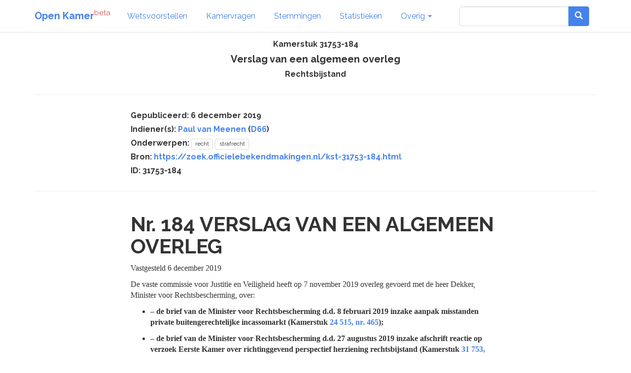

--- FILE ---
content_type: text/html; charset=utf-8
request_url: https://www.openkamer.org/kamerstuk/31753/184/
body_size: 80540
content:
<!DOCTYPE html>



<html>

<head>

  <meta charset="utf-8">
  <meta http-equiv="X-UA-Compatible" content="IE=edge">
  <meta name="viewport" content="width=device-width, initial-scale=1.0">

  <title>Kamerstuk 31753-184 - Verslag van een algemeen overleg - 6 december 2019 | Open Kamer</title>

  <link rel="apple-touch-icon" sizes="120x120" href="//www.openkamer.org/static/favicons/apple-touch-icon.png">
  <link rel="icon" type="image/png" href="//www.openkamer.org/static/favicons/favicon-32x32.png" sizes="32x32">
  <link rel="icon" type="image/png" href="//www.openkamer.org/static/favicons/favicon-16x16.png" sizes="16x16">
  <link rel="manifest" href="//www.openkamer.org/static/favicons/manifest.json">
  <link rel="mask-icon" href="//www.openkamer.org/static/favicons/safari-pinned-tab.svg" color="#5bbad5">
  <link rel="shortcut icon" href="//www.openkamer.org/static/favicons/favicon.ico">
  <meta name="msapplication-config" content="//www.openkamer.org/static/favicons/browserconfig.xml">
  <meta name="theme-color" content="#ffffff">

  

  <link rel="stylesheet" href="//www.openkamer.org/static/bootstrap/css/bootstrap_readable.min.css" type="text/css">
  <link rel="stylesheet" href="//www.openkamer.org/static/css/openkamer-1.0b9.css?v=1" type="text/css">
  <link rel="stylesheet" href="//www.openkamer.org/static/fonts/font-awesome-4.7.0/css/font-awesome.min.css" type="text/css">

  <script src="//www.openkamer.org/static/jquery-3.1.1/jquery-3.1.1.min.js" type="text/javascript"></script>
  <script src="//www.openkamer.org/static/bootstrap/js/bootstrap.min.js" type="text/javascript"></script>

  

  
  <!-- Piwik -->
  <script type="text/javascript">
    var _paq = _paq || [];
    _paq.push(["setDomains", ["*.openkamer.org"]]);
    _paq.push(['trackPageView']);
    _paq.push(['enableLinkTracking']);
    (function() {
      var u="//www.openkamer.org/piwik/";
      _paq.push(['setTrackerUrl', u+'piwik.php']);
      _paq.push(['setSiteId', 4]);
      var d=document, g=d.createElement('script'), s=d.getElementsByTagName('script')[0];
      g.type='text/javascript'; g.async=true; g.defer=true; g.src=u+'piwik.js'; s.parentNode.insertBefore(g,s);
    })();
  </script>
  <noscript><p><img src="//www.openkamer.org/piwik/piwik.php?idsite=4" style="border:0;" alt="" /></p></noscript>
  <!-- End Piwik Code -->
  

</head>

<body>

  <div class="navbar navbar-default navbar-fixed-top">
    <div class="container">

      <div class="navbar-header">
        <button type="button" class="navbar-toggle" data-toggle="collapse" data-target=".navbar-collapse">
          <span class="icon-bar"></span>
          <span class="icon-bar"></span>
          <span class="icon-bar"></span>
        </button>
        <a class="navbar-brand" href="/"><b>Open Kamer</b><sup class="text-danger">beta</sup></a>
      </div>

      <div class="collapse navbar-collapse">
        <ul class="nav navbar-nav">

          <li><a href="/wetsvoorstellen/">Wetsvoorstellen</a></li>

          <li><a href="/kamervragen/">Kamervragen</a></li>

          <li class="hidden-sm"><a href="/stemmingen/">Stemmingen</a></li>

          <li class="hidden-sm"><a href="/stats/">Statistieken</a></li>

          <li class="dropdown">
            <a href="#" class="dropdown-toggle" data-toggle="dropdown" role="button" aria-haspopup="true" aria-expanded="false">Overig <span class="caret"></span></a>
            <ul class="dropdown-menu">
              <!--<li><a href="/agendas/">Agenda's</a></li>-->
              <li><a href="/kabinet/huidig/">Kabinet</a></li>
              <li><a href="/tweedekamerleden/">Kamerleden</a></li>
              <li><a href="/partijen/">Partijen</a></li>
              <li><a href="/commissies/">Commissies</a></li>
              <li><a href="/geschenken/">Geschenken</a></li>
              <li><a href="/reizen/">Reizen</a></li>
              <li class="visible-sm"><a href="/stats/">Statistieken</a></li>
              <li class="visible-sm"><a href="/stemmingen/">Stemmingen</a></li>
              <li><a href="/commissie/verslagen/">Verslagen AO</a></li>
            </ul>
          </li>
        </ul>    
        
        <ul class="nav navbar-nav navbar-right">

            <form class="navbar-form visible-lg" role="search" method="get" action="/search">
                <div class="input-group">
                    <input type="search" name="q" id="id_q" class="form-control">
                    <div class="input-group-btn">
                    <button type="submit"  class="btn btn-primary">   

                    <i class="glyphicon glyphicon-search"></i>

                    </button>
                    </div>
                </div>

            </form>

            <li><a href="/search/" type="button" class="btn btn-default navbar-btn hidden-lg"><span class="glyphicon glyphicon-search"></span></a></li>

        </ul>

      </div>

    </div>

  </div>

  <script type="text/javascript">
  $.ajaxSetup({
    data: { csrfmiddlewaretoken: 'vBohgsdmjo8s4J8trUfFXbI8LkDzDjVLdJlDL4Q74fhy1DcRkGErad0i6sFLUgrK' },
  });
  </script>

  <div class="container">
    

<div class="row">
  <div class="col-lg-12" align="center">

    <h5>Kamerstuk 31753-184</h5>

    
      <h4>Verslag van een algemeen overleg</h4>
    

    
    <h5>Rechtsbijstand</h5>
    

  </div>
</div>

<hr/>

<div class="row">
  <div class="col-lg-8 col-lg-offset-2">
    <H5>Gepubliceerd: 6 december 2019</H5>
<h5>Indiener(s):
  
    
  <a href="/persoon/paul-van-meenen/">Paul van Meenen</a>
  
  (<a href="/partij/d66/">D66</a>)

  
</h5>
<h5>Onderwerpen: <a href="/kamervragen/?categories=3"><span class="label label-default">recht</span></a> <a href="/kamervragen/?categories=29"><span class="label label-default">strafrecht</span></a> </h5>
<h5>Bron: <a href="https://zoek.officielebekendmakingen.nl/kst-31753-184.html">https://zoek.officielebekendmakingen.nl/kst-31753-184.html</a></h5>
<h5>ID: 31753-184</h5>




  </div>
</div>

<hr/>




<div class="row">
  <div class="col-lg-8 col-lg-offset-2">
  
    <div class="stuk">
            <h1 class="stuktitel"><a id="d17e47" name="d17e47"></a><span class="stuknummer">Nr. 184
                  </span> VERSLAG VAN EEN ALGEMEEN OVERLEG
            </h1>
            <p class="kamerstukdatum">Vastgesteld <span class="datum">6&#160;december 2019</span></p>
            <div class="algemeen">
               
               <p>De vaste commissie voor Justitie en Veiligheid heeft op 7&#160;november 2019 overleg gevoerd
                  met de heer Dekker, Minister voor Rechtsbescherming, over:
               </p>
               
               <ul class="expliciet whitespace-small">
                  <li class="li">
                     <p class="labeled"><span class="ol">&#8211; </span><strong class="vet">de brief van de Minister voor Rechtsbescherming d.d. 8&#160;februari 2019 inzake aanpak
                           misstanden private buitengerechtelijke incassomarkt (Kamerstuk </strong><a href="https://zoek.officielebekendmakingen.nl/kst-24515-465.html" title="link naar publicatie kst-24515-465"><strong class="vet">24&#160;515, nr.&#160;465</strong></a><strong class="vet">);</strong></p>
                  </li>
                  <li class="li">
                     <p class="labeled"><span class="ol">&#8211; </span><strong class="vet">de brief van de Minister voor Rechtsbescherming d.d. 27&#160;augustus 2019 inzake afschrift
                           reactie op verzoek Eerste Kamer over richtinggevend perspectief herziening rechtsbijstand
                           (Kamerstuk </strong><a href="https://zoek.officielebekendmakingen.nl/kst-31753-180.html" title="link naar publicatie kst-31753-180"><strong class="vet">31&#160;753, nr.&#160;180</strong></a><strong class="vet">);</strong></p>
                  </li>
                  <li class="li">
                     <p class="labeled"><span class="ol">&#8211; </span><strong class="vet">de brief van de Minister voor Rechtsbescherming d.d. 2&#160;september 2019 inzake vergoedingen
                           strafpiket jeugdrechtadvocatuur (Kamerstuk </strong><a href="https://zoek.officielebekendmakingen.nl/kst-31753-178.html" title="link naar publicatie kst-31753-178"><strong class="vet">31&#160;753, nr.&#160;178</strong></a><strong class="vet">);</strong></p>
                  </li>
                  <li class="li">
                     <p class="labeled"><span class="ol">&#8211; </span><strong class="vet">de brief van de Minister voor Rechtsbescherming d.d. 12&#160;juli 2019 inzake voortgang
                           Programma Rechtsbijstand (Kamerstuk </strong><a href="https://zoek.officielebekendmakingen.nl/kst-31753-177.html" title="link naar publicatie kst-31753-177"><strong class="vet">31&#160;753, nr.&#160;177</strong></a><strong class="vet">);</strong></p>
                  </li>
                  <li class="li">
                     <p class="labeled"><span class="ol">&#8211; </span><strong class="vet">de brief van de Minister voor Rechtsbescherming d.d. 4&#160;juli 2019 inzake reactie op
                           verzoek commissie inzake rechtsbijstand aan minderjarigen (</strong><a href="https://zoek.officielebekendmakingen.nl/nds-tk-2019D29508.html" title="link naar publicatie nds-tk-2019D29508"><strong class="vet">2019D29508</strong></a><strong class="vet">);</strong></p>
                  </li>
                  <li class="li">
                     <p class="labeled"><span class="ol">&#8211; </span><strong class="vet">de brief van de Minister voor Rechtsbescherming d.d. 1&#160;november 2019 inzake reactie
                           op de blog &#171;Foute antwoorden&#187; (Kamerstuk </strong><a href="https://zoek.officielebekendmakingen.nl/kst-31753-179.html" title="link naar publicatie kst-31753-179"><strong class="vet">31&#160;753, nr.&#160;179</strong></a><strong class="vet">);</strong></p>
                  </li>
                  <li class="li">
                     <p class="labeled"><span class="ol">&#8211; </span><strong class="vet">de brief van de Minister voor Rechtsbescherming d.d. 4&#160;november 2019 inzake reactie
                           op verzoek commissie over de brief van de Vereniging van advocaten voor Slachtoffers
                           van Personenschade (ASP) (Kamerstuk </strong><a href="https://zoek.officielebekendmakingen.nl/kst-31753-181.html" title="link naar publicatie kst-31753-181"><strong class="vet">31&#160;753, nr.&#160;181</strong></a><strong class="vet">).</strong></p>
                  </li>
               </ul>
               
               <p>Van dit overleg brengt de commissie bijgaand geredigeerd woordelijk verslag uit.</p>
               
               <p class="ondertekening"><span class="functie">De voorzitter van de commissie,</span> <span class="naam"><span class="achternaam">Van Meenen</span></span></p>
               <p class="ondertekening"><span class="functie">De griffier van de commissie,</span> <span class="naam"><span class="achternaam">Hessing-Puts</span></span></p>
            </div>
            <div class="algemeen">
               
               <div class="alineagroep">
                  <p><strong class="vet">Voorzitter: Van Wijngaarden</strong></p>
                  <p><strong class="vet">Griffier: Hessing-Puts</strong></p>
               </div>
               
               <p>Aanwezig zijn negen leden der Kamer, te weten: Azarkan, Van den Berge, Van Dam, Van
                  der Graaf, Groothuizen, Krol, Kuiken, Van Nispen en Van Wijngaarden,
               </p>
               
               <p>en de heer Dekker, Minister voor Rechtsbescherming.</p>
               
               <p>Aanvang 10.01 uur.</p>
               
               <div class="alineagroep">
                  <p>De <strong class="vet">voorzitter</strong>:
                  </p>
                  <p>Dames en heren, van harte welkom bij dit algemeen overleg Gesubsidieerde rechtsbijstand.
                     Van harte welkom aan de Minister. Van harte welkom aan iedereen die dit via de live
                     internetverbinding volgt. Uiteraard ook welkom aan onze leden. Voordat we beginnen
                     aan dit algemeen overleg Gesubsidieerde rechtsbijstand hecht ik eraan om even iets
                     te zeggen namens alle Kamerleden die hier vandaag aanwezig zijn. Wij zijn gisteren
                     allemaal opgeschrikt door w&#233;&#233;r een aanslag op een advocaat. Dat is verschrikkelijk
                     voor de advocaat in kwestie en voor zijn dierbaren. We begrijpen dat het nu naar omstandigheden
                     goed met hem gaat, maar deze dreiging is uiteraard verschrikkelijk voor alle advocaten
                     en voor de rechtsstaat. Voor de familieleden van advocaten moet het een niet te beschrijven
                     schrik zijn dat dit is gebeurd en dat dit kennelijk kan gebeuren. Je moet daarmee
                     leven. Advocaten moeten veilig hun werk kunnen doen. Op een later moment, als we meer
                     details weten, komen we hier uitgebreider over te spreken.
                  </p>
                  <p>Hoe ongemakkelijk het ook is, we gaan nu toch over tot de orde van de dag en dat is
                     het algemeen overleg Gesubsidieerde rechtsbijstand. Ik geef als eerste het woord aan
                     de heer Van Nispen. Hij spreekt namens de Socialistische Partij. Ik zie dat hij dat
                     gaat doen vanaf het spreekgestoelte. Dat hoeft niet, maar het mag wel. Ik wil een
                     soort punt van orde vooraf maken. We hebben allemaal veel te melden. Laten we de interrupties
                     daarom een beetje puntig proberen te doen, dus geen hele lange inleidingen, maar gewoon
                     zo snel mogelijk meteen de vraag en het antwoord ook graag puntig. We hebben twee
                     interrupties per persoon en vier minuten spreektijd. De heer Van Nispen heeft het
                     woord.
                  </p>
               </div>
               
               <div class="alineagroep">
                  <p>De heer <strong class="vet">Van Nispen</strong> (SP):
                  </p>
                  <p>Voorzitter, dank voor uw openingswoorden. Laat ik beginnen met een excuus. Ik heb
                     in het vorige debat de Minister vergeleken met een boekhouder. Dat neem ik terug,
                     want bij een boekhouder zouden de cijfers ten minste nog kloppen. Dat was dus een
                     belediging aan het adres van de boekhouders. Sorry daarvoor!
                  </p>
                  <p>Voorzitter. Rechtsbijstand, de toegang tot het recht, is het fundament van onze rechtsstaat,
                     maar de Minister maakt hier echt een enorme puinhoop van. We hebben allerlei onderzoeken
                     en rapporten ontvangen die de hele stelselherziening van de Minister niet onderbouwen,
                     zoals de bedoeling was, maar compleet onderuithalen. Geen onderbouwing, niet doorgerekend,
                     geen vertrouwen! Zelfs in de meest gunstige scenario's zijn de opbrengsten zeer onzeker
                     en zijn er allerlei risico's voor de kwaliteit en de uitholling van de sociale advocatuur.
                  </p>
                  <p>Voorzitter. Weg met die stapels papieren en plannen van de Minister. Weg ermee! We
                     kunnen hier gewoon helemaal niks mee. Het plan mist iedere doorrekening of onderbouwing.
                     De Minister neemt met deze plannen de Kamer niet serieus. Dat vind ik nog niet eens
                     zo erg. Maar de Minister toont hiermee eigenlijk weer aan dat het hele onderwerp hem
                     eigenlijk helemaal niets interesseert. Hij neemt de noodkreet van advocaten niet serieus
                     en hij laat hiermee de rechtszoekenden in de kou staan.
                  </p>
                  <p>Naast deze papieren werkelijkheid van de Minister zet de SP haar eigen onderzoek onder
                     sociaal advocaten. Want ja, Minister, met ons wilden ze nog wel praten. Bijna 70%
                     overweegt te stoppen. 97% maakt zich zorgen over de plannen. Meer dan de helft ziet
                     en vreest verdere klassenjustitie. De Minister krijgt gemiddeld een 2,8 als rapportcijfer.
                     Ik wil dat de Minister dit rapport met alle onderbouwingen en verhalen vanuit de sociale
                     advocatuur echt tot zich gaat nemen. Hij moet dit gaan lezen. En nee, dat is niet
                     leuk om te doen, want het is bepaald niet complimenteus in de richting van de Minister,
                     maar het moet wel, want het gaat over een belangrijk grondrecht, namelijk de toegang
                     tot het recht. Ik bied u dit cadeau straks aan.
                  </p>
                  <p>Ik voorspelde de Minister eerder al nog veel meer protesten. Die roept hij inderdaad
                     over zichzelf af. In de eerste twee weken van 2020 staken de advocaten massaal, al
                     kun je het formeel geen staking noemen, omdat ze niet verplicht zijn om piketdiensten
                     te draaien en betaald kregen ze toch al nauwelijks. Maar laten we het even een staking
                     noemen. Dat is echt nog nooit vertoond. De Minister betreurt deze actie. Ik kan me
                     niet aan de indruk onttrekken dat hij er best chagrijnig over is, maar zelf is hij
                     eigenlijk al twee jaar in staking. Twee jaar in staking! Twee jaar lang heeft hij
                     het rapport van de commissie-Van der Meer in zijn la liggen waaruit blijkt dat er
                     iets moet gebeuren en de Minister doet daar helemaal niets mee. Waarom is deze Minister
                     in staking? Hij wordt er toch verdienstelijk voor betaald om zijn werk te doen? Hij
                     wel, ten minste. Mijn indringende vraag aan de Minister is voor wie hij hier eigenlijk
                     zit? U bent toch de Minister voor Rechtsbescherming? U moet toch de belangen van de
                     rechtszoekenden dienen? U zit hier toch voor en namens de verzekeraars?
                  </p>
                  <p>Het rapport van de commissie-Van der Meer heet &#171;Andere tijden&#187;.</p>
               </div>
               
               <div class="alineagroep">
                  <p>De heer <strong class="vet">Van Dam</strong> (CDA):
                  </p>
                  <p>Ik wil iets vragen aan de heer Van Nispen, die ik overigens ken als een zeer gerespecteerd
                     collega. Dat weet hij zelf ook wel. Ik heb toch een beetje moeite hiermee. Ik heb
                     geen zin om het AO van de vorige keer opnieuw te doen. Daarin ging het heel erg over:
                     de Minister dit en de Minister dat. Het ging heel erg over de persoon van de Minister,
                     bijna. Laten we het nu over de inhoud van de zaak hebben. U kunt dat. Dat weet ik
                     uit alle andere debatten. Je kunt uit al die doorrekeningen in de rapporten natuurlijk
                     iets halen waarvan je zegt: dat klopt niet. Maar als je het rapport-Van der Meer leest,
                     stel je vast dat er ook een fors probleem is in het hele stelsel van rechtsbijstand.
                     Ik ben het er volledig mee eens dat sommige berekeningen misschien niet zo heel hard
                     zijn. Daar kun je van alles mee. Maar ik vind het te simpel en te flauw om alleen
                     maar negatief over deze plannen te doen. Ik vind overigens dat u niet alleen de Minister
                     daarover aanspreekt, maar ook mij, want op hoofdlijnen steun ik de plannen van de
                     Minister. Ik zie ook de problemen. Als de SP een enqu&#234;te houdt, denk ik dat ik ook
                     wel weet hoe de vraagstelling is en welke kant het opgaat. Misschien kan de heer Van
                     Nispen dus ook nog toelichten hoe valide zijn verhalen in dat opzicht zijn.
                  </p>
               </div>
               
               <div class="alineagroep">
                  <p>De heer <strong class="vet">Van Nispen</strong> (SP):
                  </p>
                  <p>Ik zal voor de tweede termijn ervoor zorgen dat de heer Van Dam ook zo'n setje krijgt.
                     Dan kan hij mij aanvallen op de inhoud en op de vraag of een bepaalde vraagstelling
                     methodologisch niet deugt. Het deugt namelijk wel. We kunnen daar een discussie over
                     voeren, maar dat lijkt me al helemaal niet interessant. Wat de heer Van Dam hier doet,
                     is mij ervan beschuldigen dat ik het niet heb over de niet-onderbouwde plannen van
                     de Minister. Nee, die deugen inderdaad niet. De heer Van Dam kan goed zoeken, maar
                     dan deugen die eigenlijk nog steeds niet. Ik wil de bal terugleggen bij de Minister.
                     De heer Van Dam kan wel geen herhaling van zetten willen, maar dat is precies wat
                     deze Minister over zichzelf afroept. Hij presenteert namelijk een totaalplan voor
                     een stelselherziening. Wat mij betreft zou de Minister dat plan in stukken moeten
                     knippen. Ik zeg dat niet alleen, omdat ik het een heel slecht plan vind, maar ook
                     omdat het onderdelen bevat waar je het inderdaad over zou kunnen hebben. Ik doel dan
                     op het terugdringen van zaken door de overheid &#8211; het onnodige procederen &#8211; door eens
                     fatsoenlijker met mensen om te gaan, het kijken of je de eerste lijn kunt versterken,
                     het verbeteren van een laagdrempelige toegang in samenwerking met het Juridisch Loket.
                  </p>
                  <p>Voorzitter. Ik heb hier vier minuten. Dan is het mijn taak als controlerende macht
                     van de regering om het meest acute probleem aan te pakken. Dat doe ik hier zo goed
                     mogelijk zonder extra geld. We hebben het nog niet eens gehad over het noodfonds van
                     30 miljoen euro van de advocatenorde. Dat is het absolute minimum om &#252;berhaupt verder
                     te kunnen praten over de inhoud. Deze Minister maakt het daar dus helemaal zelf naar.
                  </p>
               </div>
               
               <div class="alineagroep">
                  <p>De <strong class="vet">voorzitter</strong>:
                  </p>
                  <p>Dat is inderdaad zoals u uw taak interpreteert. Mijn taak hier als voorzitter is om
                     ervoor te waken dat interrupties en antwoorden een beetje kort en bondig zijn. Ik
                     vond dit nog geen heel goed voorbeeld daarvan. Misschien gaat de heer Van Dam het
                     in het tweede deel van zijn interruptie beter doen.
                  </p>
               </div>
               
               <div class="alineagroep">
                  <p>De heer <strong class="vet">Van Dam</strong> (CDA):
                  </p>
                  <p>Waar het mij om gaat, zeker bij aanvang van dit debat, is dat ik geen zin heb om weer
                     in de verwijten terecht te komen. Ik ben erin ge&#239;nteresseerd om gewoon op de inhoud
                     van de dingen te komen. Alleen maar zeggen dat het plan waardeloos is, daar geloof
                     ik niet. Zo ken ik meneer Van Nispen ook niet. Ik wil hem uitnodigen om te benoemen
                     wat goed en ook wat fout is en dan de inhoud te zoeken. Ik hoop dat dat kort genoeg
                     is.
                  </p>
               </div>
               
               <div class="alineagroep">
                  <p>De <strong class="vet">voorzitter</strong>:
                  </p>
                  <p>De heer Van Nispen, tot slot.</p>
               </div>
               
               <div class="alineagroep">
                  <p>De heer <strong class="vet">Van Nispen</strong> (SP):
                  </p>
                  <p>Ik snap dat de heer Van Dam daar geen zin in heeft, maar dan moet hij toch echt zijn
                     Minister voor Rechtsbescherming aanspreken. Meneer Van Dam, u bent onderdeel van de
                     coalitie die geen extra geld hiervoor heeft uitgetrokken terwijl het rapport van de
                     commissie-Van der Meer al twee jaar lang op jullie bureau ligt. Een echte bespreking
                     doe ik waar dat kan. Maar laten we dan een apart AO houden over het versterken van
                     de eerste lijn. Ik vind dat prima. Deze Minister presenteert zijn plan als een stelselherziening.
                     Dan moet hij ook bereid zijn om mijn voorstel te steunen om dit plan in delen te knippen.
                     Dan gaan we het afzonderlijk bespreken, want nu gaat het wat mij betreft over het
                     meest acute probleem en dat is dat er in 2020 een staking dreigt. Daar moeten we toch
                     wat mee? Dat heeft deze Minister over zichzelf afgeroepen. Dan kan ik het wel erover
                     gaan hebben dat we in 2024 misschien wat fatsoenlijker met burgers omgaan, maar daar
                     hebben we op dit moment toch helemaal niks aan? Ik snap eerlijk gezegd niet dat de
                     heer Van Dam... Nou ja, ik snap het eigenlijk wel, want dit is natuurlijk geen leuk
                     debat voor iemand die in de coalitie zit.
                  </p>
                  <p>Voorzitter. Dan het rapport van de commissie: Andere tijden. We leven inderdaad twee
                     jaar na publicatie van dat rapport in andere tijden. We hadden namelijk nog nooit
                     zo veel geld. Het begrotingsoverschot is 11 miljard euro. En misschien is er nog wel
                     meer geld over dit jaar. Met 1% daarvan kunnen we de problemen voor in ieder geval
                     het jaar 2020 oplossen. Dat voorstel heb ik vandaag samen met mevrouw Kuiken ingediend.
                     Waarom komt de Minister zelf eigenlijk niet met een noodplan voor de rechtsstaat?
                     Er ligt een heel redelijk voorstel van de orde van advocaten.
                  </p>
                  <p>Hoe is het nou toch mogelijk dat de Minister steeds alleen het geld als uitgangspunt
                     neemt? Alles mag veranderen: de prijs, het aantal zaken, het hele stelsel op zijn
                     kop. Maar het totale bedrag mag niet stijgen. Dan heb je toch nul komma nul visie?
                     Het is toch eigenlijk tamelijk krankzinnig om het op deze manier aan te pakken? Als
                     geld het uitgangspunt is, dan het volgende. Het aantal advocaten is nu aan het dalen.
                     Het aantal toevoegingen is nu aan het dalen. Er blijft dus geld over, ook in de logica
                     van de Minister. Ik praat even door de bel heen, voorzitter, want dat scheelt u ook
                     weer tijd. Dan blijft er toch geld over voor de tarieven? Waar blijven die voorstellen?
                     Het geld ligt er gewoon. De orde van advocaten schrijft in haar brief: &#171;Als mensen
                     het geloof in de overheid, hun werkgever, hun verhuurder, hun partner, hun buren of
                     wat dan ook zijn verloren, laat die mensen dan nog het geloof in het recht behouden.&#187;
                     Het recht en onze rechtsstaat vormen een verbindend element waar we zuinig op moeten
                     zijn.
                  </p>
                  <p>En ja, voorzitter, ik rond af. Uiteindelijk gaat het voor mij inderdaad om het vertrouwen.
                     Het vertrouwen dat mensen hun recht kunnen halen. Het vertrouwen dat advocaten een
                     fatsoenlijke vergoeding krijgen. En het vertrouwen dat hier een Minister zit met hart
                     voor de rechtsstaat, die de belangen van de mensen vooropstelt, die strijdt tegen
                     klassenjustitie en v&#243;&#243;r recht voor iedereen. Dat vertrouwen, voorzitter, dat vertrouwen
                     is bij mij aardig aan het wegzakken.
                  </p>
                  <p>Dank u wel.</p>
               </div>
               
               <div class="alineagroep">
                  <p>De <strong class="vet">voorzitter</strong>:
                  </p>
                  <p>Dank u wel. Dan is nu het woord aan de heer Krol en hij spreekt namens de fractie
                     van 50PLUS.
                  </p>
               </div>
               
               <div class="alineagroep">
                  <p>De heer <strong class="vet">Krol</strong> (50PLUS):
                  </p>
                  <p>Dank u, voorzitter. Het voordeel als je 50-plus bent, is dat je mag blijven zitten.
                     Aan u dank voor uw mooie inleiding.
                  </p>
                  <p>Net als collega Van Nispen begin ik met de commissie onder leiding van de president
                     van het gerechtshof Amsterdam, de heer Van der Meer, die in 2017 al concludeerde dat
                     de vergoeding van sociaal advocaten te laag is. Die vergoedingen zijn volgens hem
                     gebaseerd op normen van twintig jaar geleden. Klopt het dat een sociaal advocaat voor
                     een zaak tegen uithuisplaatsing van kinderen zeven uur de tijd krijgt? Klopt het dat
                     in die tijd alles moet gebeuren? Dus het gesprek met de cli&#235;nt, alle stukken verzamelen
                     en opstellen, de zitting, de nabespreking. En klopt het dat het echte aantal bestede
                     uren met gemak drie keer zo hoog is? Een advocaat houdt dan gemiddeld &#8364;&#160;25 omzet per
                     uur over en daar moet hij alles van betalen, de huisvesting, alles wat er in het kantoor
                     nodig is, de secretaresse. Als dat zo is, dan betekent dit dat bij een besluit tot
                     uithuisplaatsing van de kinderen, de ouders afhankelijk zijn van een sociaal advocaat
                     die gratis wil werken. Ouders hebben recht op een gelijk speelveld, sociaal advocaten
                     hebben recht op een redelijke vergoeding. Graag uw reactie.
                  </p>
                  <p>Waarom levert het asiel- en vreemdelingenrecht gemiddeld ruim twaalf keer zo veel
                     basispunten op voor een advocaat dan arbeids- en ontslagrecht en ruim vijf keer zo
                     veel als socialezekerheidsrecht? Hoeveel besparing zou het opleveren als een asielprocedure
                     zou kunnen worden ingekort? Levert het inkorten misschien meer op dan de maatregelen
                     die de Minister voorstelt om de toegang tot de rechter te verkleinen? Graag een schriftelijke
                     reactie. Ik vraag bewust om een schriftelijke reactie, omdat u dan kunt overleggen
                     met uw collega, de Staatssecretaris van Justitie.
                  </p>
                  <p>Dan de herziening van de rechtsbijstand. Het debat van januari werd afgebroken, omdat
                     de tijd op was vanwege de tientallen kritische vragen en de chaos die daaruit voortkwam.
                     De Minister beantwoordde een vraag van ons gelukkig wel in een brief, maar ik kon
                     niet bij het vervolgdebat zijn. Daarom kom ik er nu op terug. De Minister beloofde
                     de Wmo mee te nemen bij data-analyse van het procedeergedrag. Als bleek dat er bovenmatig
                     veel procedures op dit terrein plaatsvinden, zou hij dit in een pilot meenemen. Wat
                     is nu de stand van zaken?
                  </p>
                  <p>En dan ouderen; dat is toch vaak een vergeten groep. Er is natuurlijk ook een groep
                     die niet zo gemakkelijk bezwaar maakt en die niet gaat procederen als de gemeente
                     hun hulp in de huishouding schrapt. In een debat met de Minister van Binnenlandse
                     Zaken stelde mijn fractie de misstanden bij de Wmo aan de kaak. Uit de rapportage
                     over het sociaal domein bleek dat het percentage 80-plussers dat gebruikmaakt van
                     een Wmo-maatwerkvoorziening was gedaald van 29% naar 23%. Dit betekent dat ruim een
                     vijfde van de hoogbejaarden die eerst wel hulp ontvingen, die nu niet meer krijgen.
                     Kan de Minister onderzoeken of ouderen vergelijkbaar veel bezwaar maken dan anderen
                     en of zij de toegang tot het recht wel kunnen vinden, bijvoorbeeld door middel van
                     een onderzoek naar de leeftijd van mensen die bezwaar maken tegen procederen? Is de
                     Minister het met ons eens dat 80-jarigen niet meer afhankelijk zouden moeten zijn
                     van bezwaar maken en ook niet van mediation, en al helemaal niet van een gang naar
                     de rechter? Wat kan deze Minister hierin betekenen, ook in de ministerraad omdat dit
                     een dossieroverstijgend probleem is? De Minister besteedt terecht aandacht aan de
                     rechtshulp voor jongeren, dat is broodnodig, maar mag ik erop rekenen dat hij ook
                     ouderen niet zal vergeten?
                  </p>
                  <p>Dank u zeer, voorzitter.</p>
               </div>
               
               <div class="alineagroep">
                  <p>De <strong class="vet">voorzitter</strong>:
                  </p>
                  <p>Dank u. Dan is nu het woord aan de heer Van den Berge en hij spreekt namens de fractie
                     van GroenLinks.
                  </p>
               </div>
               
               <div class="alineagroep">
                  <p>De heer <strong class="vet">Van den Berge</strong> (GroenLinks):
                  </p>
                  <p>Voorzitter, dank u wel. Ik ga toch ook even beginnen over de Minister, ook al is dat
                     misschien een tikkeltje ongemakkelijk voor sommige collega's. Ik begrijp dat. Het
                     is ook niet mijn stijl. Ik heb het vaak over de inhoud en over de details van voorstellen,
                     maar ik vind het in dit geval toch wel heel belangrijk, want er zijn hele acute problemen
                     in de sociale advocatuur.
                  </p>
                  <p>Steeds meer sociale advocaten hangen hun toga aan de wilgen. Het is steeds moeilijker
                     om jonge talenten te vinden voor de sociale advocatuur, doordat de werkdruk te hoog
                     is en de vergoedingen te laag zijn. Dan stoort het me als ik de Minister die problemen
                     niet zie erkennen in de media. Daar begint het eigenlijk mee, want je zult eerst de
                     problemen moeten erkennen voordat je aan een oplossing kunt gaan werken. Ik zal niet
                     alle publieke optredens van de Minister recenseren, maar als ik bijvoorbeeld vanochtend
                     het interview lees in de Volkskrant waarin de Minister zegt dat hij niet getrouwd
                     is met Van der Meer, dan denk ik: dat mag dan zo zijn, maar blijkbaar is hij ook niet
                     getrouwd met de rechtsstaat en is hij ook niet getrouwd met de toegang tot het recht.
                     Dat baart mij zorgen. Dat zijn grote woorden. Deze Minister weet ook dat ik die niet
                     zomaar in de mond neem, maar ik zeg dit heel bewust.
                  </p>
                  <p>Collega Van Nispen zei heel terecht dat er in de plannen van de Minister voor de verre
                     toekomst, ook best goede voorstellen zitten. Mijn fractie wil daar ook serieus naar
                     kijken. Dit geldt niet voor alle voorstellen. Als het gaat om het privatiseren van
                     de toegang tot het recht dan zijn wij daar erg kritisch op, maar als het gaat om het
                     versterken van de eerste lijn, zijn wij positief. Als het erom gaat te bekijken of
                     de overheid minder procedures zou kunnen beginnen tegen burgers, ja, daar zijn wij
                     positief over. Ik heb zelfs wat concrete suggesties. Misschien moet er eens wat terughoudender
                     worden omgesprongen met de inzet van de landsadvocaat. Die is trouwens ook niet goedkoop,
                     zeg ik tegen deze Minister.
                  </p>
                  <p>Wat mij betreft gaat het debat daar vandaag niet over, want dat zijn plannen voor
                     2024, voor een verre toekomst. Wij weten ook dat er in die plannen aannames zitten
                     die tot nu toe nog maar heel slecht onderbouwd zijn. Het zijn mooie vergezichten &#8211;
                     nogmaals, ik wil daar best over nadenken &#8211; maar het zijn geen oplossingen voor de
                     problemen waar wij vandaag voor staan, voor de problemen van de sociale advocatuur
                     vandaag. Ik vraag daarom ook aan de Minister of hij zijn inbreng straks wil beginnen
                     met het erkennen van de problemen die er zijn, want dat mis ik vaak in de optredens
                     van de Minister. Ik wil dat hij hier straks onomwonden uitspreekt: ja, ik sta voor
                     de toegang tot het recht voor iedereen, ook voor mensen met een kleinere beurs.
                  </p>
                  <p>Tegen mijn rechtse vrienden hier zeg ik dat het niet alleen om mensen met een kleine
                     beurs gaat. Ik weet dat niet iedereen daar evenveel mee heeft als mijn partij. Het
                     gaat ook gewoon om hardwerkende Nederlanders die bijvoorbeeld hun salaris niet uitbetaald
                     hebben gekregen en die soms rechtsbijstand nodig hebben om te krijgen waar zij recht
                     op hebben. Het gaat ook om slachtoffers in zedenmisdrijven die willen dat hun verhaal
                     wordt gehoord in de rechtszaal en die daar rechtsbijstand bij nodig hebben. Maar het
                     gaat zeker ook om die zwangere vrouw die onterecht ontslagen is en die moet gaan procederen
                     tegen haar werkgever. Dat is ook een belangrijke groep voor mijn fractie, voor GroenLinks.
                  </p>
                  <p>Ik vind het echt belangrijk dat de Minister erkent hoe fundamenteel die gesubsidieerde
                     rechtsbijstand is voor de toegang tot het recht en dat hij hier zegt: ik heb niet
                     als doel om die rechtsbijstand te privatiseren, want eerlijk gezegd hink ik nog op
                     meerdere gedachten. Ik weet niet of het niet-erkennen van het probleem voortkomt uit
                     een soort boekhoudersmentaliteit &#8211; ik moet de begroting sluitend krijgen. Dan kan
                     ik in alle details duiken en erop wijzen dat er op dit moment onderuitputting is van
                     de gesubsidieerde rechtsbijstand en vragen stellen bij allerlei cijfers, maar ik weet
                     niet of dat de reden is. Of dat de Minister denkt dat wij dit misschien aan de markt
                     moeten overlaten. Ik weet het niet. Een van zijn voorgangers, de heer Teeven, was
                     vrij open over zijn doel. Hij wilde gewoon de sociale advocatuur uitkleden. Wat het
                     doel van deze Minister is, weet ik niet. Als het gaat om de acute problemen waarover
                     wij het al vaak met deze Minister hebben gehad, dan verwijst hij steeds naar de verre
                     toekomst, naar plannen die slecht onderbouwd zijn.
                  </p>
               </div>
               
               <div class="alineagroep">
                  <p>De <strong class="vet">voorzitter</strong>:
                  </p>
                  <p>Wilt u gaan afronden?</p>
               </div>
               
               <div class="alineagroep">
                  <p>De heer <strong class="vet">Van den Berge</strong> (GroenLinks):
                  </p>
                  <p>Ja, ik ga zeker afronden. Ik heb nog heel veel te zeggen, maar daar heb ik geen tijd
                     meer voor. Ik doe een dringende oproep aan de Minister: erken nou de problemen die
                     er vandaag zijn. Kijk niet alleen naar verre plannen voor 2024, maar ga serieus het
                     gesprek met ons aan over de vraag hoe wij die acute problemen samen kunnen oplossen.
                     Dan gaat het inderdaad bijvoorbeeld om een noodfonds van 30 miljoen nu. Dan zal de
                     Minister ons aan zijn zijde vinden om constructief mee te denken, maar pas als hij
                     die problemen erkent en niet als hij alleen maar reflecteert op plannen voor 2024
                     die slecht onderbouwd zijn.
                  </p>
                  <p>Dank u wel, voorzitter.</p>
               </div>
               
               <div class="alineagroep">
                  <p>De <strong class="vet">voorzitter</strong>:
                  </p>
                  <p>Dank u wel. Dan is nu het woord aan de heer Groothuizen en hij spreekt namens D66.</p>
               </div>
               
               <div class="alineagroep">
                  <p>De heer <strong class="vet">Groothuizen</strong> (D66):
                  </p>
                  <p>Voorzitter, dank u wel. De discussie over de rechtsbijstand blijft de gemoederen bezighouden.
                     Dat is terecht, want het gaat over een van de fundamenten van onze rechtsstaat, de
                     toegang tot het recht, ook voor mensen met een kleine portemonnee. De problemen zijn
                     ook helder. Het forfaitaire stelsel is niet meer up-to-date. Advocaten, vooral in
                     het familierecht, maar ook zeker in het strafrecht, zijn in werkelijkheid veel meer
                     uren kwijt aan een zaak dan zij daarvoor betaald krijgen. Die herziening moet daarvoor
                     uitkomst bieden zodat die vergoeding voor advocaten uiteindelijk omhoog kan. In zijn
                     brief schrijft de Minister al dat hij dat doel, die &#8364;&#160;108 per uur, niet gaat halen.
                     Mijn eerste vraag aan de Minister is dan ook: wat zegt dit over het ambitieniveau
                     van de Minister en deze stelselherziening? Is het eigenlijk wel realistisch te verwachten
                     dat wij het doel dat wij willen behalen, gaan behalen? Graag een reactie.
                  </p>
                  <p>Voorzitter. De consequenties zijn pijnlijk zichtbaar. Een stevig deel van de sociale
                     advocatuur heeft het zwaar. Sommige advocaten hangen zelfs de toga aan de wilgen en
                     anderen overwegen dat. Ik sprak onlangs een jonge jurist die mij vertelde dat het
                     bijna ondoenlijk is om een opleidingsplek te vinden. Ervaren advocaten beginnen er
                     gewoon niet meer aan. Ik begrijp ook dat de leeftijdsopbouw van de sociale advocatuur
                     vrij oud is. Als dat klopt, is het volgens mij extra kwetsbaar als oude advocaten
                     gaan stoppen en jongeren niet meer kunnen starten, want dan zou je wel eens een negatieve
                     spiraal kunnen krijgen. Mijn vraag aan de Minister is: klopt dat? Hoe zit het met
                     die leeftijdsopbouw en wat is het risico dat wij in zo'n negatieve spiraal terechtkomen
                     waardoor wij uiteindelijk het stelsel laten imploderen?
                  </p>
                  <p>Voorzitter. Deze stelselherziening kan volgens mij alleen maar succesvol worden als
                     we gaan samenwerken met de advocatuur. Dat lijkt evident, maar er is geen vertrouwen.
                     Dat is een probleem. Niet voor niets wordt in de gatewayreview &#8211; ik kan er ook niets
                     aan doen dat al die bureaus dit soort namen en termen gebruiken &#8211; herstel van vertrouwen
                     en samenwerking benoemd tot een van de kritische factoren. Maar de werkelijkheid is
                     anders. De Nederlandse orde van advocaten is uit het topberaad gestapt en de advocatuur
                     heeft aangekondigd in de eerste weken van januari actie te gaan voeren. De heer Van
                     Nispen zei het ook al. Ik begrijp dat maar liefst 85% van de advocaten die normaal
                     gesproken de piketdiensten doet, heeft aangegeven daarvoor niet beschikbaar te zijn.
                     Dat roept vragen op.
                  </p>
                  <p>Hoe gaat de Minister het vertrouwen van de advocatuur herstellen? Hoe gaat hij de
                     advocatuur meekrijgen in zijn plannen? In het verlengde daarvan: hoe gaat de Minister
                     nu het topberaad inrichten? Kun je eigenlijk wel verder met zo'n beraad als je belangrijkste
                     partner er niet meer in zit? Graag een toelichting.
                  </p>
               </div>
               
               <div class="alineagroep">
                  <p>De heer <strong class="vet">Van Nispen</strong> (SP):
                  </p>
                  <p>Ik vind de vragen heel terecht: hoe gaat de Minister het vertrouwen herstellen en
                     hoe ga je advocaten hierin mee krijgen? Ik vind ook dat de heer Groothuizen de problemen
                     zeer helder heeft benoemd. Dat respecteer ik, want hij zit natuurlijk in een lastige
                     positie als coalitiepartij in een regering met deze Minister voor Rechtsbescherming.
                     Maar ik heb wel een vraag aan de heer Groothuizen. We hebben het rapport Andere tijden
                     van de commissie-Van der Meer nu al twee jaar op ons bureau liggen. Ik weet ook dat
                     u dat goed heeft gelezen en dat u dat goed kent. Mijn vraag gaat over de passage in
                     het regeerakkoord waarin staat dat de hele herziening per se binnen de bestaande budgettaire
                     kaders moet plaatsvinden. Is die passage voor u heilig? Of zegt u: daar zouden we
                     eigenlijk opnieuw naar moeten kijken?
                  </p>
               </div>
               
               <div class="alineagroep">
                  <p>De heer <strong class="vet">Groothuizen</strong> (D66):
                  </p>
                  <p>Dat is een hele ingewikkelde passage die volgens mij vrij kort nadat het regeerakkoord
                     klaar was, werd achterhaald door de commissie-Van der Meer. Die zegt eigenlijk: dit
                     is een ingewikkelde opdracht. Maar als je in een coalitie zit, dan ben je wel gebonden
                     aan bepaalde afspraken. En nog belangrijker: als ik het probleem wil oplossen &#8211; en
                     dat wil ik &#8211; dan heb ik niet onmiddellijk een pot met geld waarmee ik dit kan oplossen.
                     Ik zit ook niet in de politiek om allemaal valse beloften te doen en tegen mensen
                     te zeggen: ik heb hier de oplossingen liggen; morgen is het probleem opgelost. Zo
                     zit ik er niet in. Dat heb ik nooit gedaan en dat ga ik nu ook niet doen.
                  </p>
               </div>
               
               <div class="alineagroep">
                  <p>De heer <strong class="vet">Van Nispen</strong> (SP):
                  </p>
                  <p>Dat laatste siert de heer Groothuizen absoluut. Ik begrijp ook dat je gebonden bent
                     aan de afspraken, maar er zijn meer afspraken uit het regeerakkoord om wat voor reden
                     dan ook gesneuveld, bijvoorbeeld omdat een van de partijen zich er niet meer in kon
                     vinden, vanwege voortschrijdend inzicht of wat dan ook. We leven op dit moment ook
                     in andere tijden. Het is financieel niet meer zo krap als twee jaar geleden. Dat is
                     &#233;&#233;n. Twee: als we zien dat het aantal toevoegingen aan het dalen is &#8211; er was vorig
                     jaar 43 miljoen euro over op het budget voor de rechtsbijstand &#8211; dan begrijp ik niet
                     dat deze Minister, en daarmee deze coalitie, ervoor kiest om dat geld terug op de
                     grote hoop te gooien en er problemen mee oplost op andere plekken, die ook heel belangrijk
                     zijn. Waarom moet dat uit het budget voor de rechtsbijstand gebeuren? Er is nu geld.
                     Het is niet mogelijk om er meteen 127 miljoen euro bij te doen, zoals ik voorstel.
                     Maar we kunnen het op z'n minst wel gebruiken voor het noodfonds dat de advocatenorde
                     voorstelt, van 30 miljoen euro. Daar is geld voor, maar de keuze is gemaakt om dat
                     aan andere zaken uit te geven. Wat vindt de heer Groothuizen daarvan?
                  </p>
               </div>
               
               <div class="alineagroep">
                  <p>De heer <strong class="vet">Groothuizen</strong> (D66):
                  </p>
                  <p>Ik constateer dat we komen uit een crisis en dat er een groot aantal problemen lag
                     toen we begonnen aan deze coalitie. Er lag een fundamenteel probleem bij de IND met
                     de wachttijden, er lag een fundamenteel probleem bij de rechtspraak, bij het Openbaar
                     Ministerie en bij de sociale advocatuur. Ik zie dat we bezig zijn om die problemen
                     op te lossen. Bij de IND hebben we dat in januari gedaan door er heel veel geld bij
                     te doen. De Minister heeft ook stappen gezet ten aanzien van de rechtspraak. Ik heb
                     samen met u en de heer Van Dam stappen gezet ten aanzien van het Openbaar Ministerie.
                     Dit is volgens mij het probleem dat nu nog resteert. Voor de balans in de rechtsstaat
                     moeten we dit ook aanpakken. U kunt van mij vragen en verwachten dat ik mij daarvoor
                     ga inzetten, maar nogmaals: ik kan geen oplossingen uit de hoge hoed toveren. Het
                     geld uit 2018 is inderdaad ingezet om een aantal problemen op te lossen. Dat is zuur
                     voor de sociale advocatuur, maar dat geld is wel weg. Ik denk dat we nu moeten gaan
                     kijken hoe we dit acute probleem kunnen oplossen, maar het heeft niet zo veel zin
                     om naar het verleden terug te blijven kijken en te zeggen: hadden we dingen anders
                     kunnen doen? Het aantal problemen dat er ligt, is groot. Het gaat niet alleen om de
                     sociale advocatuur. Maar nogmaals, we zetten stappen bij het Openbaar Ministerie,
                     bij de politie en de rechtspraak. Ik vind dat het bij de balans in de rechtsstaat
                     hoort dat we dat ook voor de advocatuur gaan doen.
                  </p>
               </div>
               
               <div class="alineagroep">
                  <p>De <strong class="vet">voorzitter</strong>:
                  </p>
                  <p>Dank u wel. Ik wilde zeggen &#171;gaat u verder&#187;, maar ik zie dat de heer Van den Berge
                     nog een interruptie heeft.
                  </p>
               </div>
               
               <div class="alineagroep">
                  <p>De heer <strong class="vet">Van den Berge</strong> (GroenLinks):
                  </p>
                  <p>Ook ik waardeer het dat de heer Groothuizen probeert mee te denken. Als er in 2017
                     en 2018 minder is uitgegeven dan gepland, dan is het te verwachten dat dat in 2019
                     ook gebeurt. Kunnen we kijken of we dat geld kunnen inzetten voor het noodfonds, de
                     30 miljoen die nu nodig is om de acute problemen op te lossen? Als we daar een concreet
                     voorstel voor zouden doen, kan D66 dat dan steunen?
                  </p>
               </div>
               
               <div class="alineagroep">
                  <p>De heer <strong class="vet">Groothuizen</strong> (D66):
                  </p>
                  <p>Ik weet niet of de heer Van den Berge toen al betrokken was bij de discussie, maar
                     in het voorjaar hebben we een discussie gehad over de kasschuif die wordt toegepast
                     in de rechtsbijstand. Er ligt nog een aangehouden motie van de heer Van Dam en mij
                     die hier eigenlijk over gaat. Je ziet dat er geld wordt doorgeschoven van nu naar
                     de toekomst, ook met het oog op de problemen die er in de toekomst zouden kunnen zijn
                     als gevolg van een besparing die niet is doorgegaan. Het zou een oplossingsrichting
                     kunnen zijn om erover na te denken of je daar iets mee zou kunnen. Ik weet overigens
                     niet of dat alle problemen oplost. Ik weet ook niet welke problemen je veroorzaakt
                     aan de achterkant als je gaat schuiven met geld. Ik ben er niet voor om nu iets te
                     doen en de winkel vervolgens met een probleem achter te laten. Maar gelet op het feit
                     dat ik hier samen met de heer Van Dam al eens aandacht voor heb gevraagd, kunt u de
                     conclusie trekken dat dit misschien een oplossing zou kunnen bieden.
                  </p>
               </div>
               
               <div class="alineagroep">
                  <p>De heer <strong class="vet">Van den Berge</strong> (GroenLinks):
                  </p>
                  <p>Dat is in ieder geval een mooie opening. Ik denk daar graag over door, want we gaan
                     natuurlijk ook binnenkort spreken over de begroting van Justitie en Veiligheid. Dat
                     is volgens mij het moment waarop wij zelf kunnen schuiven met geld als we onderuitputting
                     zien. Dus ik hoop dat we elkaar dan echt kunnen vinden en dat we echt een oplossing
                     voor de acute problemen kunnen vinden. Maar ik waardeer de opening.
                  </p>
               </div>
               
               <div class="alineagroep">
                  <p>De heer <strong class="vet">Groothuizen</strong> (D66):
                  </p>
                  <p>Dat was geen vraag. Ik ben altijd bereid om te kijken hoe we tot een oplossing kunnen
                     komen. Die bereidheid is er.
                  </p>
               </div>
               
               <div class="alineagroep">
                  <p>De <strong class="vet">voorzitter</strong>:
                  </p>
                  <p>De heer Azarkan heeft ook nog zijn hand opgestoken voor een interruptie.</p>
               </div>
               
               <div class="alineagroep">
                  <p>De heer <strong class="vet">Azarkan</strong> (DENK):
                  </p>
                  <p>Eigenlijk al vanaf de installatie van dit parlement zijn we aan het praten over de
                     problemen bij de sociale advocatuur. Het valt mij op dat D66 daar altijd hele mooie
                     woorden over spreekt. Ik heb vandaag nog eens gekeken naar het verkiezingsprogramma
                     en naar wat er in het verleden is gezegd, en ik heb geluisterd naar de mooie woorden.
                     Die staan in schril contrast met datgene wat D66 levert. Ik hoor de heer Groothuizen
                     al twee&#235;nhalf jaar aan en eigenlijk steunt hij altijd de Minister die de sociale advocatuur
                     schoffeert. Er moet gewoon geld bij. Elke keer is er een reden om te zeggen: het geld
                     komt er niet bij. Het geld komt er niet bij terwijl het over is, omdat er misschien
                     op een andere plek weer problemen ontstaan. Ik weet niet wat dat verder nog doet.
                     We hebben een geweldig overschot van 11 miljard op de balans. Wanneer gaat de heer
                     Groothuizen nu echt iets doen voor de sociale advocatuur in plaats van dat hij alleen
                     maar mooie woorden tovert?
                  </p>
               </div>
               
               <div class="alineagroep">
                  <p>De heer <strong class="vet">Groothuizen</strong> (D66):
                  </p>
                  <p>De heer Azarkan spreekt hier hele grote woorden, maar volgens mij hebben wij ons heel
                     nadrukkelijk ingezet voor de rechtsstaat. Ik zei al dat we gekeken hebben naar de
                     problemen die in de asielketen zaten. Daar wordt volgend jaar 134 miljoen ingepompt.
                     De rechtspraak zat echt in zwaar weer. Daar komt 95 miljoen bij. Het Openbaar Ministerie
                     had een fundamenteel probleem. Die bezuiniging draaien we terug. En ja, de sociale
                     advocatuur is ook een probleem en daar moet ook een oplossing voor komen. Dat is zeker
                     de ontbrekende loot. Daar mag u mij terecht op aanspreken. Ik vind ook dat u van D66
                     kunt verwachten dat we ons daarvoor gaan inzetten, maar ik doe geen valse beloftes.
                     Het is onzin als u zegt dat wij niets voor de rechtsstaat hebben gedaan, want dan
                     heeft u gewoon niet opgelet toen alle andere dingen die ik heb opgenoemd, zijn opgelost.
                  </p>
               </div>
               
               <div class="alineagroep">
                  <p>De heer <strong class="vet">Azarkan</strong> (DENK):
                  </p>
                  <p>Ik heb niet gezegd dat de heer Groothuizen niets heeft gedaan voor de rechtsstaat.
                     Hulde voor datgene wat hij heeft gedaan om de problemen aan te pakken. Maar waar ik
                     het over heb, is de sociale advocatuur en de gesubsidieerde rechtsbijstand, en daarvoor
                     zitten we bij elkaar vandaag. Daar praten we heel veel over, maar we doen er echt
                     te weinig aan. Dat betekent dat we een serieus probleem hebben. Advocaten stoppen
                     en zeggen: ik doe het gewoon niet meer.
                  </p>
               </div>
               
               <div class="alineagroep">
                  <p>De <strong class="vet">voorzitter</strong>:
                  </p>
                  <p>En uw vraag?</p>
               </div>
               
               <div class="alineagroep">
                  <p>De heer <strong class="vet">Azarkan</strong> (DENK):
                  </p>
                  <p>Dat betekent dat we echt een keuze moeten maken: &#243;f we gaan daar iets voor doen &#243;f
                     we gaan mooie woorden bakken, waarna dit AO weer voorbij is, we weer een jaar wachten
                     en we weer zo'n discussie krijgen. Dus heel specifiek op dit punt: wat gaat u nou
                     doen? Gaat u de oppositie steunen of blijft u de Minister steunen in het niet toekennen
                     van een eerlijk bedrag voor het werk van de sociaal advocaten?
                  </p>
               </div>
               
               <div class="alineagroep">
                  <p>De heer <strong class="vet">Groothuizen</strong> (D66):
                  </p>
                  <p>Ik denk dat we heel veel doen. Een van de dingen die we hebben gedaan, is dat D66
                     en de ChristenUnie een breed gesteunde motie hebben ingediend bij de Algemene Beschouwingen,
                     die zegt: er is een acuut probleem; kabinet, ga aan de slag en ga kijken of we een
                     oplossing kunnen vinden. Ik hoop dat de Minister nog voor de begroting komt met nadere
                     informatie, zodat we daar tijdens de begrotingsbehandeling als Kamer over kunnen spreken.
                  </p>
               </div>
               
               <div class="alineagroep">
                  <p>De <strong class="vet">voorzitter</strong>:
                  </p>
                  <p>U kunt verdergaan met uw betoog.</p>
               </div>
               
               <div class="alineagroep">
                  <p>De heer <strong class="vet">Groothuizen</strong> (D66):
                  </p>
                  <p>Voorzitter, dank u wel. De aangekondigde actie van de sociale advocatuur om in het
                     nieuwe jaar de eerste weken niet beschikbaar te zijn, roept vragen op over de gevolgen
                     die dat gaat hebben. Mensen hebben immers recht op bijstand. Wat gaat er gebeuren
                     als iemand in de oudejaarsnacht wordt opgepakt, bijvoorbeeld voor een geweldsdelict
                     tegen een hulpverlener, en er geen rechtsbijstand is? Snelrecht lijkt me &#252;berhaupt
                     al geen optie meer, maar wellicht zijn er ook gevolgen voor de voorlopige hechtenis.
                     Wat is de Minister aan het doen om de gevolgen in beeld te brengen en welke maatregelen
                     gaat hij nemen om die eventueel te mitigeren?
                  </p>
                  <p>Voorzitter. De herziening is een complexe operatie. Ik vind het dan ook verstandig
                     dat we werken met pilots. Dan kun je zien wat er wel en niet werkt. Een van die pilots
                     gaat over consumentenzaken. Maar hoe loopt die pilot eigenlijk? Wordt daar gebruik
                     van gemaakt? En ook belangrijk: hoe gaan we beoordelen of die pilot goed werkt? Ik
                     begrijp dat een hoogleraar achteraf gaat kijken naar de zaken, maar is dat eigenlijk
                     wel afdoende? Zou je niet een soort controlegroep moeten hebben, zodat je kunt gaan
                     vergelijken wat er goed werkt in de pilot en je daar een adequate analyse op los kunt
                     laten?
                  </p>
                  <p>Voorzitter. Die pilots zijn wat mij betreft heel belangrijk om de risico's in kaart
                     te brengen. Er bestaat namelijk de kans dat aanbieders vooral gaan concurreren op
                     de prijs. In die race to the bottom is de prikkel groot om op kwaliteit te gaan bezuinigen.
                     Dat moeten we echt voorkomen. Hoe kijkt de Minister aan tegen die conclusie uit het
                     rapport van Significant? En aan welke waarborgen denkt hij om dit risico op te vangen?
                  </p>
                  <p>Voorzitter, tot slot. Een ander aspect is de rol van de overheid als veroorzaker van
                     onnodige procedures. Ik denk dat eigenlijk iedereen het er wel over eens is dat de
                     overheid ook bijdraagt aan het veroorzaken van zaken die niet nodig zijn. Ik lees
                     dat de Minister meent dat er in het strafrecht geen winst is te behalen. Na twaalf
                     jaar als officier van justitie durf ik daar nog wel wat vraagtekens bij te zetten.
                     Ook in het strafrecht worden flutzaken aangebracht. Ook daar is volgens mij winst
                     te behalen. Ik zou de Minister willen uitdagen om samen met zijn collega, Minister
                     Grapperhaus, te kijken of daar niet wat aan kan gebeuren, want het gaat best om grote
                     getallen en grote bedragen.
                  </p>
               </div>
               
               <div class="alineagroep">
                  <p>De <strong class="vet">voorzitter</strong>:
                  </p>
                  <p>Kunt u afronden?</p>
               </div>
               
               <div class="alineagroep">
                  <p>De heer <strong class="vet">Groothuizen</strong> (D66):
                  </p>
                  <p>Ik ga afronden, voorzitter. Als we dan toch bij de overheid zijn: het UWV en de SVB
                     zijn grote beslisfabrieken, maar ik vind de inzet daar eigenlijk vrij beperkt. Het
                     is natuurlijk mooi dat zij hun innovatieve werkwijze hebben toegelicht, maar bijna
                     iedereen die ik spreek die zich hiermee in de praktijk bezighoudt, heeft mindere ervaringen:
                     bedrijven die niet bereikbaar zijn en telefoons die niet worden opgenomen. Mijn laatste
                     vraag is wat de Minister nou echt gaat doen om ook bij die grote organisaties de zaken
                     te verbeteren.
                  </p>
                  <p>Dank u wel.</p>
               </div>
               
               <div class="alineagroep">
                  <p>De <strong class="vet">voorzitter</strong>:
                  </p>
                  <p>Dank u wel. Dan is het woord aan de heer Van Dam van het CDA.</p>
               </div>
               
               <div class="alineagroep">
                  <p>De heer <strong class="vet">Van Dam</strong> (CDA):
                  </p>
                  <p>Voorzitter. Ik kies er ook voor om te blijven zitten tijdens het uitspreken van mijn
                     inbreng. Dat heeft minder met mijn leeftijd te maken, hoewel ik wel voldoe aan de
                     criteria die door de heer Krol zijn genoemd, en meer met mijn lichaamslengte.
                  </p>
                  <p>Ik kan mij aansluiten bij een heleboel dingen die de heer Groothuizen heeft gezegd,
                     ook over het repareren van een aantal zaken in de rechtsstaat. Ik zal dat dus niet
                     herhalen, want herhaling is misschien niet de kracht van mijn boodschap.
                  </p>
                  <p>Het CDA blijft voorstander van de plannen die zijn neergelegd in de contourennota
                     van november vorig jaar. De reden waarom ik mijn zeer gewaardeerde collega Van Nispen
                     daar toch even op aansprak, is dat ik vind dat we die plannen niet eenzijdig moeten
                     benaderen. Ook in de media zie ik hele eenzijdige benaderingen van die plannen. Laten
                     we wel wezen, er is een aantal forse problemen rond de gesubsidieerde rechtsbijstand,
                     die ook al jaren spelen en in allerlei rapporten zijn beschouwd. Ik zie in die plannen
                     toch wel degelijk oplossingen naar voren komen. Mijn collega van GroenLinks had het
                     bijvoorbeeld over privatiseren. Ja, dat zijn van die beelden. Volgens mij is de volledige
                     gesubsidieerde rechtsbijstand al geprivatiseerd. Het zijn gewoon ondernemers die daarin
                     functioneren. Al die spookverhalen dat het door de verzekeraars wordt overgenomen:
                     we moeten elkaar ook geen angsten aanpraten. Ik heb de Minister eerder in een AO gevraagd
                     of al die advocaten in de sociale advocatuur die de afgelopen jaren te weinig betaald
                     zijn en nu nog te weinig betaald worden, er in een nieuw stelsel allemaal uit geduwd
                     worden door allerlei marktpartijen die voorbijgaan. Ik heb de expliciete toezegging
                     van de Minister gehad dat daar geen sprake van kan zijn. Daar zal ik hem aan houden.
                     Ik denk ook dat ik niet de enige ben die hem daaraan gaat houden. Wat dat betreft
                     kijk ik nog steeds zo naar die plannen. Ik zie ook allerlei berekeningen, aannames
                     en cijfers waarvan ik denk: nou, dat zou ook weleens heel anders kunnen uitvallen.
                     Dat is ook de reden dat ik om een technische briefing heb gevraagd: om mijn vork in
                     die plannen te steken. Dat zal ik blijven doen. Er is hier dus geen sprake van een
                     soort slaafse aanbidding in coalitieverband, maar van kritisch volgen om te kijken
                     of we het systeem naar de tijd toe kunnen veranderen.
                  </p>
                  <p>Ook ik ben er inmiddels van overtuigd dat er wat moet gebeuren aan de huidige situatie.
                     Daarom heeft mijn fractie de motie gesteund die bij de APB, de Algemene Politieke
                     Beschouwingen, is ingediend. Ik ga ook verwachtingsvol richting de begroting om te
                     kijken waar de Minister mee komt. Ik heb geen idee waar hij mee komt. De Minister-President
                     heeft heel uitdrukkelijk gezegd dat er geen financi&#235;le ruimte is &#8211; dat heb ik ook
                     gehoord &#8211; dus het is best nog een hele ingewikkelde kwestie. Wat dat betreft sluit
                     ik mij gaarne aan bij de woorden van mijn collega van D66.
                  </p>
                  <p>Ik zie een staking aankomen...</p>
               </div>
               
               <div class="alineagroep">
                  <p>De <strong class="vet">voorzitter</strong>:
                  </p>
                  <p>Er is een interruptie van mevrouw Kuiken. Misschien is het goed om die eerst even
                     te doen.
                  </p>
               </div>
               
               <div class="alineagroep">
                  <p>Mevrouw <strong class="vet">Kuiken</strong> (PvdA):
                  </p>
                  <p>Ik heb de motie gezien die het kabinet in feite oproept om nu, voor dit moment en
                     niet in 2024, een oplossing te vinden voor de tarieven in de sociale advocatuur. U
                     zegt dat u hoopvol naar de Minister kijkt. Gelijktijdig zie ik vandaag een interview
                     in de Volkskrant waar hij weer spijkerhard herhaalt wat hij altijd al zegt, namelijk:
                     geen cent erbij. Hoe passen die twee beelden bij elkaar, wil ik aan de heer Van Dam
                     vragen.
                  </p>
               </div>
               
               <div class="alineagroep">
                  <p>De heer <strong class="vet">Van Dam</strong> (CDA):
                  </p>
                  <p>Ik had niet verwacht dat er vandaag op dit punt... Eigenlijk komt dit AO in dat opzicht
                     te vroeg. Ik heb het interview in de Volkskrant nog niet gelezen. Ik heb vanmorgen
                     nog met advocaten gepraat. Ik weet dus niet wat daarin staat. Ik kan hier alleen mijn
                     eigen inzet verwoorden. Die inzet is dat ik ook zie dat er wel iets moet gebeuren.
                     We kunnen niet op deze manier blijven doorgaan. Wat dat dan is, zullen we moeten bekijken.
                     Ik denk dat het kabinet daarin aan zet is.
                  </p>
               </div>
               
               <div class="alineagroep">
                  <p>De <strong class="vet">voorzitter</strong>:
                  </p>
                  <p>Mevrouw Kuiken, tot slot.</p>
               </div>
               
               <div class="alineagroep">
                  <p>Mevrouw <strong class="vet">Kuiken</strong> (PvdA):
                  </p>
                  <p>Dan concludeer ik alleen maar dat ik zie dat D66 iets wil, dat het CDA iets wil en
                     dat de ChristenUnie iets wil. De enige die nog niet wil, is de VVD. Dat betekent dat
                     ik toch verwacht dat Minister Dekker vandaag zal zeggen dat hij een beweging gaat
                     maken. Anders zijn het loze kreten. Dat verwacht ik gewoon niet van de heer Van Dam
                     en dat verwacht ik ook niet van de andere partijen.
                  </p>
               </div>
               
               <div class="alineagroep">
                  <p>De heer <strong class="vet">Van Dam</strong> (CDA):
                  </p>
                  <p>Ik verwacht dat niet vandaag. Ik verwacht dat eerder richting de begroting, maar we
                     gaan het zien.
                  </p>
                  <p>Ik heb nog een aantal vragen aan de Minister. Ook ik wil graag weten wat het overschot
                     is op de lopende begroting van dit jaar. Een deel van het overschot is met een kasschuif
                     naar de toekomst gegaan. We hebben er erg op aangedrongen dat in een situatie waarin
                     er geen geld bij komt, er ook geen geld af kan. Een deel van het budget voor de rechtsbijstand
                     is verplaatst naar de toekomst. Daar ben ik niet helemaal gelukkig mee, maar ik wil
                     graag weten wat er dit jaar verwacht wordt over te blijven.
                  </p>
                  <p>Verder wil ik heel graag weten hoe de Minister de consequenties van de staking inschat.
                     Ik sluit mij hier aan bij de vragen van collega's. Wij kunnen ook niet goed leven
                     met het idee dat mensen die in de oudejaarsnacht hulpverleners belagen, bij gebrek
                     aan advocaten na veertien dagen kunnen terugkomen voor verhoor. Dat zou toch niet
                     de wereld moeten zijn waarin we leven.
                  </p>
                  <p>Voorzitter. Ik heb nog een enkele vraag. In de brief van de Minister staat dat er
                     een congres is geweest, waar UWV en SVB hebben aangegeven dat zij zelf bezig zijn
                     met het beperken van het aantal zaken die tot een rechtsgang leiden. Ik ben zelf maar
                     eens gaan praten met het UWV en de SVB, omdat ik dat een heel interessante ontwikkeling
                     vind. Dat leidt mij tot de vraag of het mogelijk zou zijn om een wat meer gestructureerde
                     pilot te doen in het kader van de experimenten die plaatsvinden, dus om het niet alleen
                     aan deze instanties over te laten. In dat rechtsgebied zal toch in belangrijke mate
                     de kwantiteit van zaken naar beneden moeten worden gebracht.
                  </p>
               </div>
               
               <div class="alineagroep">
                  <p>De <strong class="vet">voorzitter</strong>:
                  </p>
                  <p>Wilt u afronden?</p>
               </div>
               
               <div class="alineagroep">
                  <p>De heer <strong class="vet">Van Dam</strong> (CDA):
                  </p>
                  <p>Ja. Ik heb nog twee vragen. In de eerste plaats heb ik de vraag hoe we vanuit de innovatiegelden
                     die er liggen, ervoor kunnen zorgen dat jonge juristen die van de universiteit komen,
                     vaak met een studieschuld, het toch aandurven om de beroepsopleiding te doen en bij
                     een kantoor stage te gaan lopen. Dat is toch heel belangrijk.
                  </p>
               </div>
               
               <div class="alineagroep">
                  <p>De <strong class="vet">voorzitter</strong>:
                  </p>
                  <p>En uw tweede punt?</p>
               </div>
               
               <div class="alineagroep">
                  <p>De heer <strong class="vet">Van Dam</strong> (CDA):
                  </p>
                  <p>Het tweede punt is dat de Minister eerder heeft gezegd dat hij op zoek ging naar wat
                     ik altijd een &#171;ABD-achtig iemand&#187; heb genoemd, die gaat helpen om aan de overheidskant
                     het beroep op de gesubsidieerde rechtsbijstand terug te dringen. Ik lees nergens wat
                     daar de voortgang is.
                  </p>
               </div>
               
               <div class="alineagroep">
                  <p>De <strong class="vet">voorzitter</strong>:
                  </p>
                  <p>Dank u wel. Dan is het woord aan mevrouw Kuiken van de Partij van de Arbeid.</p>
               </div>
               
               <div class="alineagroep">
                  <p>Mevrouw <strong class="vet">Kuiken</strong> (PvdA):
                  </p>
                  <p>Dank u wel, voorzitter. Ook ik wil me graag aansluiten bij de woorden van mijn voorgangers,
                     als eerste de heer Van Nispen, en het belang onderstrepen van de toegang tot het recht
                     en de rol van de sociale advocatuur daarbij. We kunnen allemaal het risico lopen dat
                     we een keer tegenover onze werkgever komen te staan. We kunnen allemaal het risico
                     lopen dat we geflest worden door een energiemaatschappij. Ons allemaal kan een keer
                     onrecht worden gedaan. Ook als je een wat kleinere of een kleine portemonnee hebt,
                     moet je dan je recht kunnen halen. Het kan toch niet zo zijn dat we in een democratisch,
                     rechtsstatelijk land als Nederland de sociale advocatuur en de toegang tot het recht
                     aan het afbouwen zijn in plaats van dat we die aan het verbeteren zijn? Dat kan volgens
                     mij niet de boodschap zijn na afloop van dit debat. Daarom heb ik een aantal concrete
                     vragen.
                  </p>
                  <p>Ten eerste zeg ik via de voorzitter tegen de Minister: u hoort de oproep van alle
                     Kamerleden goed. Ook de coalitiepartijen CDA en D66 &#8211; ik weet zeker dat dat straks
                     ook voor de ChristenUnie geldt &#8211; roepen de Minister op om tot een oplossing te komen,
                     niet voor 2024 maar voor een acuut probleem dat nu ontstaat. Ik wil dan ook van de
                     Minister horen wat hij van die oproep vindt. Is die aan dovemansoren gericht of gaan
                     we er nu echt voor zorgen dat we voor de begroting met een concreet bod richting de
                     sociale advocaten aan de slag kunnen gaan, zodat de stakingen van de baan gaan en
                     er in ieder geval een noodfonds komt, zodat er weer ruimte is voor het gesprek?
                  </p>
                  <p>Mijn tweede vraag aan de Minister is de volgende. Waarom kiest hij ervoor om, voorafgaand
                     aan een debat over de sociale rechtsbijstand, zo'n oproep in de Volkskrant te doen?
                     Ik begrijp het oprecht niet. Als je ruimte wilt cre&#235;ren om het gesprek met elkaar
                     aan te gaan, als je tegen advocaten zegt &#171;trek nou niet ten strijde met een bijl,
                     maar laten we de strijdbijl begraven en het gesprek met elkaar aangaan&#187;, waarom dan
                     zo'n interview, waarin hij bijna met een gestrekt been erin gaat? Via de voorzitter
                     vraag ik de Minister of hij die logica wil uitleggen.
                  </p>
                  <p>Ik heb nog een aantal vragen over de pilot zelf, met name over de onderliggende aannames.
                     We hebben een technische briefing gehad. Er wordt uitgegaan van een besparing van
                     10% die kan worden gerealiseerd, maar dat is niet wetenschappelijk onderbouwd. Het
                     is feitelijk met de natte vinger tot stand gekomen. We hebben mensen gevraagd of ze
                     dit kunnen onderbouwen en of er iets van een stelselmatigheid onder zit. Dat is niet
                     het geval. Het is namelijk alleen maar een aanname. Mijn vraag aan de Minister is
                     dan ook hoe je sociaal advocaten op basis van aannames vijf jaar lang in de wachtstand
                     kunt zetten. Dat begrijp ik oprecht niet.
                  </p>
                  <p>Voorzitter. Tot slot, want de tijd gaat altijd sneller dan ik wil, de rol van de overheid
                     zelf. Er is een aantal concrete voorbeelden genoemd waarin de overheid een hele grote
                     rol speelt en zelf procedeert. Laat ik dan nog even de asielpraktijk noemen. Hoe vaak
                     gebeurt het wel niet dat in een hele logische zaak de rechter in eerste aanleg al
                     besluit dat een asielzoeker of vluchteling in het gelijk wordt gesteld? Maar de stelselmatigheid
                     is dat er altijd wordt doorgeprocedeerd, omdat ze anders bang zijn voor een precedentwerking.
                     Kunnen we nou niet iets verzinnen om daar afstand van te nemen? Soms wordt er tot
                     zes keer naar de rechter gestapt, niet alleen door een asielzoeker of vluchteling
                     &#8211; dat gebeurt ook &#8211; maar de overheid werkt er zelf ook aan mee, terwijl er bij herhaling
                     over het belang van de asielzoeker of vluchteling wordt gesproken. Ik krijg graag
                     een reactie op dit punt, want ik wil echt nadenken over oplossingen. Ik zie dat er
                     onnodig proceskosten worden veroorzaakt, maar we moeten daar dan wel aan beide kanten
                     van de streep ons best voor doen.
                  </p>
                  <p>Dank u wel, voorzitter.</p>
               </div>
               
               <div class="alineagroep">
                  <p>De <strong class="vet">voorzitter</strong>:
                  </p>
                  <p>Dank u wel. Dan zijn we aangekomen bij de heer Azarkan. Hij spreekt namens de fractie
                     van DENK.
                  </p>
               </div>
               
               <div class="alineagroep">
                  <p>De heer <strong class="vet">Azarkan</strong> (DENK):
                  </p>
                  <p>Dank u wel, voorzitter. Vrijheid, democratie en een sterke rechtsstaat lijken vanzelfsprekende
                     waarden. Maar niet voor lang, als ik de plannen lees van de Minister voor Rechtsbescherming,
                     want zijn sloopkogel raast door het stelsel van de sociale advocatuur. Daarmee wordt
                     er een tweedeling gecre&#235;erd. Wie genoeg geld heeft, kan naar de rechter. Wie dat niet
                     heeft, kan ernaar fluiten. Geen enkel rapport dat de Minister heeft laten doen, geeft
                     aan dat de gefinancierde rechtsbijstand een nieuw stelsel nodig heeft. Aanpassingen
                     in het systeem? Ja. Investeringen in het systeem? Daar zou de Minister op moeten inzetten.
                     Maar de Minister kiest voor een stelselwijziging. Waarom eigenlijk?
                  </p>
                  <p>Uit de toelichting op de modernisering van het rechtsstelsel halen wij dat de effecten
                     van de maatregelen vrijwel niet kunnen worden geconcretiseerd. Het is echt een stelselwijziging
                     gebaseerd op drijfzand. Dat doet me een beetje denken aan de beursgang van World Online;
                     misschien dat er mensen zijn die dat nog weten. Ik hoor nu dat iemand aandelen had!
                     Prachtige verhalen. Bij de beursgang van World Online stond er bij Nieuwsuur een meneer
                     in de hoek met een koekenpan. Die riep de hele tijd: gebakken lucht, gebakken lucht!
                     Ik heb dat gevoel een beetje als ik de plannen lees, want pas in een volgende fase
                     wordt de inbreng van ketenpartners gevraagd. Pas in een volgende fase zijn er mogelijke
                     cijfers, want de onderzoekers zeggen op dit moment: ze zijn er niet; ik kan ze niet
                     doorrekenen. Er is onvoldoende informatie om onderbouwde aannames te doen. Ik zeg
                     u: we gaan het fundament van onze democratische rechtsstaat toch niet slopen op basis
                     van onvoldoende aannames? Is er nou niks beters in handen dan een rapport waaruit
                     blijkt dat de beoogde bezuinigingen zijn gebaseerd op passende rechtshulppakketten
                     die een niet-onderbouwd mogelijk effect van 15% hebben op een niet-onderbouwd mogelijk
                     aantal, namelijk 5% van de gevallen? Ik kom daar gewoon niet goed uit. Is er nou niks
                     beters dan een eigenbijdragesystematiek, waarbij u eigenlijk bewerkstelligt dat meer
                     gelijke toegang tot het recht betekent dat de groep mensen die nu al gebruikmaakt
                     van de rechtsgang, gewoon meer moet gaan betalen? Er is niet meer toegang tot het
                     recht.
                  </p>
                  <p>Voorzitter. Kan de hoop op die voorbeeldfunctie van de overheid nu echt tot resultaten
                     leiden? We zien dat voorbeeldgedrag al jaren bij de Belastingdienst, waar in 2013&#8211;2014
                     burgers bewust zijn misleid en hun rechten niet werden gerespecteerd. De wet werd
                     overtreden. Het enige wat restte was een gang naar de rechter. Gelukkig was daar een
                     sociaal advocate die zich de takketandjes heeft gewerkt en de mensen heeft bijgestaan.
                     Keer op keer is ze tot het hoogste rechtsorgaan gegaan en ze heeft gelijk gekregen.
                     Dat leidt ertoe dat de regels bij de Belastingdienst worden aangepast.
                  </p>
                  <p>Voorzitter. Gaat de overheid haar leven beteren? En waar blijkt dat dan uit? Na het
                     lezen van zo'n beetje tien regels is weer de conclusie: te weinig informatie om voldoende
                     betrouwbare aannames te doen. Onvoldoende informatie, niet-onderbouwde aannames: is
                     dat dan de wijze waarop we dit fundament van de democratische rechtsstaat in stand
                     gaan houden?
                  </p>
                  <p>Voorzitter. De Minister bepaalt of de sociaal advocaat nog blijft bestaan. Dat is
                     die advocaat die de cli&#235;nt bijstaat in zijn oneerlijke gevecht tegen de Belastingdienst,
                     het UWV, de IND, de SVB. Een soort David en Goliath, waarbij de Minister er zorg voor
                     draagt dat die David geen katapult meer heeft, want dat is het effect van het weghalen
                     van de gekwalificeerde en gespecialiseerde rechtsbijstandsverlener. Eentje die ook
                     nog tuchtrechtelijk aanspreekbaar is, continu nascholing heeft...
                  </p>
               </div>
               
               <div class="alineagroep">
                  <p>De <strong class="vet">voorzitter</strong>:
                  </p>
                  <p>Wilt u gaan afronden?</p>
               </div>
               
               <div class="alineagroep">
                  <p>De heer <strong class="vet">Azarkan</strong> (DENK):
                  </p>
                  <p>Ik rond af, voorzitter. Eentje die onafhankelijk is en in alle gevallen het belang
                     van zijn of haar cli&#235;nt vooropstelt. Om dan te veronderstellen &#8211; ook een van de aannames
                     van deze Minister &#8211; dat de sociaal advocaten graag willen procederen, zoals hij bij
                     het vorige AO heeft gezegd, is echt een schande.
                  </p>
                  <p>Voorzitter. Het behoud en de versterking van de rechtstaat rusten op deze Minister.
                     Het is ook een verplichting aan de generaties na ons. Het is niet de vraag hoe, maar
                     in welke mate de sloopkogel van Sander de toegang tot het recht zal ondermijnen.
                  </p>
                  <p>Dank u wel.</p>
               </div>
               
               <div class="alineagroep">
                  <p>De <strong class="vet">voorzitter</strong>:
                  </p>
                  <p>Dank u wel. Dan zijn we gekomen bij mevrouw Van der Graaf. Zij spreekt namens de ChristenUnie.</p>
               </div>
               
               <div class="alineagroep">
                  <p>Mevrouw <strong class="vet">Van der Graaf</strong> (ChristenUnie):
                  </p>
                  <p>Dank u wel, meneer de voorzitter, voor het woord. Een bijstandsmoeder van wie de uitkering
                     onterecht door de gemeente is stopgezet, een gevlucht gezin uit Syri&#235; dat vastloopt
                     in de molens van de IND, het slachtoffer van mensenhandel of een jong gezin waarvan
                     onterecht de kinderopvangtoeslag wordt teruggevorderd. Het zijn zomaar voorbeelden
                     van rechtzoekenden die een beroep doen op rechtsbijstand. Zij moeten toegang tot het
                     recht hebben. Dat is een fundamenteel recht, dat ook door de overheid beschermd moet
                     worden. Dat is voor de ChristenUnie leidend. Zij hebben ook recht op volwaardige rechtshulp,
                     waar ook een rechtvaardige vergoeding tegenover moet staan zodat de rechtshulp ook
                     volwaardig kan worden verleend.
                  </p>
                  <p>Voorzitter. Ik spreek advocaten die waardig hun vak willen uitoefenen, maar voor wie
                     dat momenteel moeilijk wordt gemaakt. Zij missen de waardering voor hun vak vanuit
                     de maatschappij en ook vanuit de overheid. Ik vraag de Minister wat hij kan doen om
                     aan dat gevoel tegemoet te komen.
                  </p>
                  <p>Voorzitter. De Minister heeft een onderzoek laten doen met als titel Vertrouwen vooruit.
                     Het reviewteam zegt dat er aan wederzijds vertrouwen moet worden gewerkt voordat vervolgstappen
                     kunnen worden genomen. Maar ook als ik nu naar de zaal kijk, die vol zit met advocaten,
                     dan zie ik dat het precies aan dat vertrouwen ontbreekt. Wat wil de Minister doen
                     om dat vertrouwen te herstellen? De staking die voor januari is aangekondigd is hier
                     een uitvloeisel van. Wat is de Minister van plan om te ondernemen richting de advocaten
                     om het vertrouwen te herstellen? Bij de Algemene Beschouwingen heeft de Kamer inderdaad
                     de motie-Jetten/Segers aangenomen, die het kabinet oproept zo snel mogelijk maatregelen
                     te nemen op de korte termijn. Ik vraag de Minister om daarop terug te komen voor de
                     begroting. Kan de Minister de Kamer ook informeren hoeveel advocaten nu besluiten
                     om te stoppen met hun praktijk voor gefinancierde rechtsbijstand? Daar wil ik graag
                     inzicht in.
                  </p>
               </div>
               
               <div class="alineagroep">
                  <p>De heer <strong class="vet">Van Nispen</strong> (SP):
                  </p>
                  <p>Er zijn meer passages uit het regeerakkoord, dat twee jaar geleden is afgesloten,
                     die inmiddels anders liggen of die niet doorgaan. Ook aan mevrouw Van der Graaf wil
                     ik vragen of de passage dat alles per se binnen de bestaande budgettaire kaders moet,
                     onwrikbaar is of dat er ook sprake kan zijn van voortschrijdend inzicht. Met het rapport
                     van de commissie-Van der Meer is al twee jaar niks gedaan. Ik heb veel waardering
                     voor de motie die is ingediend bij de Algemene Politieke Beschouwingen. Is de houding
                     van de Minister, zoals vanochtend beschreven in het Volkskrantinterview, dat hij nog
                     steeds niet ziet dat er geld bij moet, voor mevrouw Van der Graaf acceptabel? Is het
                     acceptabel dat de Minister doorgaat op de ingeslagen weg, namelijk dat het binnen
                     de bestaande budgettaire kaders moet? Dus: 400 miljoen, dat is het; wat er verder
                     ook gebeurt, er gaat niks veranderen aan de tarieven. Is dat een redelijke uitkomst
                     voor mevrouw Van der Graaf?
                  </p>
               </div>
               
               <div class="alineagroep">
                  <p>Mevrouw <strong class="vet">Van der Graaf</strong> (ChristenUnie):
                  </p>
                  <p>Deze vraag kon ik natuurlijk verwachten. Het is ook een terechte vraag van meneer
                     Van Nispen. Als ik naar de passage in het regeerakkoord kijk, dan zie ik dat er naast
                     de passage over de budgettaire kaders ook een inhoudelijke opgave staat. Die twee
                     zullen wel met elkaar verenigd moeten worden. Ik zie dat daar gewoon spanning is.
                     Ik haal mijn vraag naar aanleiding van het rapport van Significant over de marktverkenningen,
                     waarin aannames worden gedaan, dan even naar voren. Op het moment dat die aannames
                     niet worden gehaald, hoe houdbaar is dan de stelling van de Minister dat het binnen
                     de huidige budgettaire kaders moet kunnen?
                  </p>
               </div>
               
               <div class="alineagroep">
                  <p>De <strong class="vet">voorzitter</strong>:
                  </p>
                  <p>De heer Van Nispen, tot slot.</p>
               </div>
               
               <div class="alineagroep">
                  <p>De heer <strong class="vet">Van Nispen</strong> (SP):
                  </p>
                  <p>Dat is een mooi antwoord, dat straks ook interessant is voor het jaar 2024. Maar de
                     motie die door de heer Jetten en de heer Segers is ingediend, heeft natuurlijk betrekking
                     op het jaar 2020. Mevrouw Van der Graaf wil voor de begrotingsbehandeling een brief
                     van de Minister over wat de Minister met deze motie gaat doen. Ook dat is een terechte
                     vraag, maar we zijn ook vandaag bij elkaar. We voeren hier een commissiedebat over
                     de gesubsidieerde rechtsbijstand. Mijn vraag is dus wat mevrouw Van der Graaf ervan
                     vindt als de Minister, net als in het interview met de Volkskrant vanochtend, straks
                     een brief aan de Kamer schrijft waarin staat: &#171;Nee, ik vind toch dat het binnen de
                     bestaande budgettaire kaders moet blijven. Bedankt voor uw motie. Ik ben even nagegaan
                     waar de nood het hoogst is en welke maatregelen we kunnen nemen, maar ik zie toch
                     dat er eigenlijk niets hoeft te gebeuren aan de vergoedingen voor het komend jaar.
                     Een noodfonds voor de advocatuur van 30 miljoen gaan we niet doen, ook al hebben de
                     rechtspraak en het Openbaar Ministerie hun steun betuigd aan de oproep van de advocatenorde.&#187;
                     Legt dit voor mevrouw Van der Graaf voldoende gewicht in de schaal? Zegt zij dat ze
                     niet zit te wachten op zo'n brief van de Minister? Wil zij dat er recht wordt gedaan
                     aan de motie van ChristenUnie en D66, ook voor het komend jaar? Dan moet er iets gebeuren.
                  </p>
               </div>
               
               <div class="alineagroep">
                  <p>De <strong class="vet">voorzitter</strong>:
                  </p>
                  <p>Uw vraag is helder.</p>
               </div>
               
               <div class="alineagroep">
                  <p>Mevrouw <strong class="vet">Van der Graaf</strong> (ChristenUnie):
                  </p>
                  <p>Het antwoord is ook helder, hoop ik. De ChristenUnie ziet het probleem en vindt dat
                     er moet worden gezocht naar een oplossing. Ik vraag van de Minister om dat te doen.
                     Collega's hebben net al aangegeven dat het geld niet zo een-twee-drie gevonden kan
                     worden, maar ik vind wel dat er een verplichting ligt voor ons allemaal om te kijken
                     waar de mogelijkheden wel te vinden zijn.
                  </p>
               </div>
               
               <div class="alineagroep">
                  <p>De <strong class="vet">voorzitter</strong>:
                  </p>
                  <p>Dank u wel voor uw heldere antwoorden. Ik heb begrepen dat dit toch nog een vraag
                     oproept bij de heer Azarkan.
                  </p>
               </div>
               
               <div class="alineagroep">
                  <p>De heer <strong class="vet">Azarkan</strong> (DENK):
                  </p>
                  <p>Is het voor de collega van de ChristenUnie acceptabel als de Minister straks met niets
                     komt?
                  </p>
               </div>
               
               <div class="alineagroep">
                  <p>Mevrouw <strong class="vet">Van der Graaf</strong> (ChristenUnie):
                  </p>
                  <p>Ik ken deze Minister niet als een Minister die op het moment dat de Kamer hem vraagt
                     met iets te komen, met niets komt. Dat is de houding waarmee wij een motie hebben
                     ingediend. Ik verwacht van de Minister &#8211; die oproep doe ik aan hem &#8211; om de in die
                     motie besloten oproep over de problemen van de sociale advocatuur serieus te nemen
                     en om te kijken welke maatregelen op korte termijn kunnen worden genomen om waar de
                     nood het hoogst is, die te lenigen.
                  </p>
               </div>
               
               <div class="alineagroep">
                  <p>De heer <strong class="vet">Azarkan</strong> (DENK):
                  </p>
                  <p>Ik denk dat de sociaal advocaten deze Minister kennen als een Minister die met niets
                     komt, al jaren niet. We hebben het met elkaar over een probleem dat we nu adresseren.
                     Ik begrijp van de heer Van Dam en van u dat er achter de schermen wordt gewerkt om
                     te kijken of hij met iets komt. Ik heb een hele simpele vraag: is het voor u acceptabel
                     als de Minister er gewoon geen geld bij doet voor die advocaten?
                  </p>
               </div>
               
               <div class="alineagroep">
                  <p>Mevrouw <strong class="vet">Van der Graaf</strong> (ChristenUnie):
                  </p>
                  <p>Ik denk dat ik net duidelijk ben geweest over wat voor de ChristenUnie besloten ligt
                     in de oproep in de aangenomen motie. Ik vind dat de Minister met maatregelen moet
                     komen. De problemen zijn duidelijk en zijn ook vandaag weer bij de Minister onder
                     de aandacht gebracht door de petitie. Ik vraag de Minister daarop terug te komen voor
                     de begroting. Laten we dan met elkaar verder praten.
                  </p>
               </div>
               
               <div class="alineagroep">
                  <p>De <strong class="vet">voorzitter</strong>:
                  </p>
                  <p>Gaat u verder.</p>
               </div>
               
               <div class="alineagroep">
                  <p>Mevrouw <strong class="vet">Van der Graaf</strong> (ChristenUnie):
                  </p>
                  <p>Voorzitter. De ChristenUnie steunt de aanpak om door middel van pilots te kijken wat
                     nu wel werkt en wat niet. Ik denk dat dit een geloofwaardige stap is. Maar je moet
                     ook kijken of je de juiste pilots doet en wat de uitkomsten daarvan zijn. Dat moet
                     je nauw volgen. Ik vraag de Minister daarom ook de eerste bevindingen van de pilot
                     die in Rotterdam-Zuid is gedaan, nu met de Kamer te delen. Die zouden rond de zomer
                     komen. Ik zou dat graag van de Minister horen.
                  </p>
                  <p>Voorzitter. Het College voor de Rechten van de Mens heeft ook een aantal vragen opgeworpen.
                     Welke groepen lopen nu het risico om in mindere mate rechtsbescherming te genieten?
                     Welke hulp en ondersteuning zal worden geboden om de risico's te verzachten? Begin
                     van het jaar heb ik aandacht gevraagd voor de zelfredzaamheid van mensen. Op het moment
                     dat het leven tegenzit, valt ook de zelfredzaamheid behoorlijk tegen. Dat heeft de
                     Wetenschappelijke Raad voor het Regeringsbeleid ook gezegd. Die wordt nu naar aanleiding
                     van mijn motie ook betrokken, maar mijn vraag is hoe dat precies gebeurt. Kan de Minister
                     dat toelichten?
                  </p>
                  <p>Voorzitter. De rol van de overheid in procedures &#8211; 60% van de zaken! &#8211; moet echt worden
                     teruggedrongen. Vaak willen gemeenten niet ingaan op vragen. Zo dwingen ze mensen
                     in een procedure. Dat zou niet de houding moeten zijn. De proceskostenvergoeding voor
                     de overheid zou wat de ChristenUnie betreft flink verhoogd moeten worden. In de AMvB
                     die de Minister nu heeft opgesteld, wordt die vergoeding verhoogd van &#8364;&#160;512 naar &#8364;&#160;717.
                     Maar welke prikkel gaat daar nu echt van uit om te heroverwegen of het wel succesvol
                     is om te gaan procederen als bestuursorgaan? Is de Minister bereid om te kijken naar
                     een forsere verhoging?
                  </p>
               </div>
               
               <div class="alineagroep">
                  <p>De <strong class="vet">voorzitter</strong>:
                  </p>
                  <p>Wilt u afronden?</p>
               </div>
               
               <div class="alineagroep">
                  <p>Mevrouw <strong class="vet">Van der Graaf</strong> (ChristenUnie):
                  </p>
                  <p>Ja. Dan wil ik nog drie punten maken, als u dat goed vindt, voorzitter.</p>
               </div>
               
               <div class="alineagroep">
                  <p>De <strong class="vet">voorzitter</strong>:
                  </p>
                  <p>Heel kort graag.</p>
               </div>
               
               <div class="alineagroep">
                  <p>Mevrouw <strong class="vet">Van der Graaf</strong> (ChristenUnie):
                  </p>
                  <p>Dat zal ik doen.</p>
                  <p>Ik vind dat we niet alleen moeten kijken naar de verhoging van de vergoeding per punt,
                     maar ook of er wel genoeg punten worden toegekend voor het werk. Ook dat probleem
                     wordt door de advocaten aangekaart. Kan de Minister daarop ingaan? Zou hij daar een
                     pilot over kunnen starten?
                  </p>
                  <p>Voorzitter. Dan de eigen bijdrage. Onze zorg gaat uit naar de hoogte van de eigen
                     bijdrage voor rechtszoekenden. Als de prijzen van die rechtshulppakketten zo hoog
                     worden, misschien wel &#8364;&#160;4.000, is het dan nog wel rechtvaardig om toe te werken naar
                     een scenario waarin de eigen bijdrage van mensen kostendekkend zou moeten zijn? Graag
                     een reactie daarop van de Minister.
                  </p>
                  <p>Ik rond af met een punt over het incassoregister. In de aanpak van schulden en het
                     grote plan daarvoor, dat ook dit kabinet heeft opgesteld, is het incassoregister essentieel.
                     Dat wetsvoorstel zou deze zomer verschijnen, maar wij hebben nog niets gezien. Ik
                     vraag de Minister hier echt haast mee te maken.
                  </p>
                  <p>Dank u wel.</p>
               </div>
               
               <div class="alineagroep">
                  <p>De <strong class="vet">voorzitter</strong>:
                  </p>
                  <p>Dank u wel. We zijn nu uitgekomen bij mijn eigen bijdrage. Daarvoor doen we altijd
                     een bijzonder trucje. Ik geef even het voorzitterschap over aan de heer Van Nispen.
                  </p>
               </div>
               
               <p class="tussenkop"><strong class="tussenkop_vet">Voorzitter: Van Nispen</strong></p>
               
               <div class="alineagroep">
                  <p>De <strong class="vet">voorzitter</strong>:
                  </p>
                  <p>Ik geef als voorzitter zo snel mogelijk het woord terug aan de heer Van Wijngaarden,
                     die het woord zal voeren namens de fractie van de VVD.
                  </p>
               </div>
               
               <div class="alineagroep">
                  <p>De heer <strong class="vet">Van Wijngaarden</strong> (VVD):
                  </p>
                  <p>Dank u wel. Kijkend naar de agenda van dit algemeen overleg lijkt dit AO, zoals we
                     dat noemen, er een van onoverbrugbare tegenstellingen. East is east and west is west,
                     and never the two shall meet. Dat gevoel bekruipt je soms bij het debat over rechtsbijstand.
                     Waar alle partijen binnen en buiten de Kamer elkaar volgens mij in vinden, is dat
                     we willen dat uiteindelijk niemand berust in onrecht. Dat is ook de waarde die de
                     rechtsstaat in zich draagt en beschermt. Als je een conflict hebt waar je niet op
                     een normale manier uitkomt, dan verzekert de rechtsstaat je ervan dat je er zorgvuldig
                     en eerlijk alsnog uitkomt.
                  </p>
                  <p>Juist in de sociale advocatuur is er nu sprake van spanningen en zorgen of dit wel
                     voor iedereen bereikbaar blijft. Aan de ene kant willen we het huidige stelsel van
                     sociale rechtsbijstand waar nodig en mogelijk verbeteren, zoals aangegeven is door
                     de commissie-Wolfsen. De pilots die hierover lopen zijn al genoemd. Er staat ons op
                     dit punt nog veel te doen. Dat is iets waar de Minister en de advocatuur samen uit
                     moeten komen. Aan de andere kant ligt er een rapport van de commissie-Van der Meer
                     waarin men concludeert dat er geld moet worden ge&#239;nvesteerd. Waar het regeerakkoord
                     deze hervorming van de rechtsbijstand en extra geld met elkaar heeft verbonden, leeft
                     er ook een behoefte om die zaken juist los te koppelen. Ik twijfel of dat de weg is
                     die leidt naar een oplossing. Niet iedereen is weliswaar gebonden aan het regeerakkoord,
                     maar we hebben wel te maken met een regering die dat wel is. Dat is nu eenmaal de
                     realiteit.
                  </p>
               </div>
               
               <div class="alineagroep">
                  <p>Mevrouw <strong class="vet">Kuiken</strong> (PvdA):
                  </p>
                  <p>De heer Van Wijngaarden heeft zijn collega's uit de coalitie volgens mij goed gehoord.
                     Zij hebben Minister Dekker allemaal opgeroepen om nog voor de begroting van Justitie
                     en Veiligheid met een oplossing te komen. Klopt het dat het de VVD is die deze wens
                     blokkeert?
                  </p>
               </div>
               
               <div class="alineagroep">
                  <p>De heer <strong class="vet">Van Wijngaarden</strong> (VVD):
                  </p>
                  <p>De motie waar al even aan werd gerefereerd, die werd aangenomen bij de Algemene Politieke
                     Beschouwingen, is mede ondersteund door de VVD. Die motie vraagt de Minister waar
                     de nood het hoogst is en om te proberen daarvoor oplossingen te zoeken en vervolgens
                     terug te komen bij de Kamer. Dat wachten wij af.
                  </p>
               </div>
               
               <div class="alineagroep">
                  <p>Mevrouw <strong class="vet">Kuiken</strong> (PvdA):
                  </p>
                  <p>Maar mijn vraag was heel concreet, en dan herformuleer ik die nog even: steunt de
                     heer van Wijngaarden dat ook? Of klopt wat ik in de wandelgangen hoor, namelijk dat
                     de VVD de grootste blokkeerder is om tot een oplossing te komen? Als je niet alle
                     vier aan boord bent, wordt het vinden van een oplossing een stuk ingewikkelder. Ik
                     weet wel dat het in de politiek &#171;voor wat hoort wat&#187; is, maar als het acute probleem
                     is dat de tarieven nu te laag zijn, zoals de sociale advocatuur terecht aangeeft,
                     onder andere in het rapport van de commissie-Van der Meer, mag ik toch ook van de
                     VVD verwachten dat zij een oplossing in het hier en het nu wil en niet ergens over
                     vijf jaar?
                  </p>
               </div>
               
               <div class="alineagroep">
                  <p>De heer <strong class="vet">Van Wijngaarden</strong> (VVD):
                  </p>
                  <p>Zoals al is aangegeven, is door ons gezamenlijk een motie ingediend en zo'n beetje
                     Kamerbreed aangenomen waarin staat dat de Minister moet kijken waar de nood het hoogst
                     is. Die staat. Dat wachten we nu af. Voor het overige &#8211; zojuist ben ik daar heel duidelijk
                     over geweest &#8211; is het van belang dat we in samenhang blijven bezien wat het regeerakkoord
                     doet. Ik verwijs daarvoor naar het regeerakkoord, waarin staat dat er hervormd moet
                     worden. Die operatie moet gebeuren. Dan ontstaat er ook ruimte om te kijken naar tarieven.
                     Dat is de manier waarop we het met elkaar hebben afgesproken en dat is de manier waarop
                     we het moeten gaan doen.
                  </p>
               </div>
               
               <div class="alineagroep">
                  <p>De heer <strong class="vet">Van den Berge</strong> (GroenLinks):
                  </p>
                  <p>Er zijn problemen die nu opgelost moeten worden. Ik wil gewoon weten hoe de VVD hierin
                     staat. We hebben een VVD-Staatssecretaris gezien, de heer Teeven, en we zien nu een
                     Minister van VVD-huize die niet heel veel op lijken te hebben met de sociale advocatuur.
                     Misschien vergis ik me, en dan hoor ik het straks, maar ik wil gewoon weten hoe deze
                     VVD-woord<?xpp afbm??>voerder erin staat. Ik wil niet horen &#171;we wachten af wat de Minister gaat antwoorden
                     op die aangenomen Kamermotie&#187;, maar ik wil horen wat de inzet is van de Tweede Kamerfractie
                     van de VVD.
                  </p>
               </div>
               
               <div class="alineagroep">
                  <p>De heer <strong class="vet">Van Wijngaarden</strong> (VVD):
                  </p>
                  <p>Dat heb ik net aangegeven.</p>
               </div>
               
               <div class="alineagroep">
                  <p>De heer <strong class="vet">Van den Berge</strong> (GroenLinks):
                  </p>
                  <p>Dit is geen antwoord op de vraag. De heer Van Wijngaarden heeft net aangegeven dat
                     er een motie is aangenomen, dat hij afwacht waar de Minister mee gaat komen en dat
                     hij de twee dingen, de plannen voor de toekomst en de acute problemen nu, nog steeds
                     met elkaar wil verbinden. Maar hij zegt niet wat hij nu wil doen om de acute problemen
                     op te lossen. Laat ik daar nog &#233;&#233;n ding bij zeggen. We hebben het hier vaak over mensen
                     met lage inkomens die sociale advocatuur nodig hebben, maar het gaat ook bijvoorbeeld
                     om slachtoffers van zedenmisdrijven. Ik ken de heer Van Wijngaarden ook als iemand
                     die hen wil bijstaan en die hen wil helpen. Ik wil het graag breder trekken. Het gaat
                     niet alleen over minima, maar ook over d&#237;&#233; mensen. Ook voor die mensen moeten we wat
                     doen. Ik wil gewoon horen wat de VVD voor die mensen doet. Wat gaan we nu doen om
                     dit acute probleem op te lossen?
                  </p>
               </div>
               
               <div class="alineagroep">
                  <p>De heer <strong class="vet">Van Wijngaarden</strong> (VVD):
                  </p>
                  <p>Ik bedoelde het niet flauw, maar ik heb volgens mij net heel duidelijk aangegeven
                     dat wij de waarde onderkennen van de sociale advocatuur en hoe belangrijk het is dat
                     niemand berust in onrecht. We willen dat niemand berust in onrecht, ongeacht of het
                     gaat om een kleine ondernemer die een factuur niet ge&#239;nd krijgt, om iemand met een
                     middeninkomen &#8211; daar kom ik zo nog op terug &#8211; of om iemand met een minimuminkomen
                     die is aangewezen op de sociale advocatuur. Of voor het niet-berusten in onrecht ook
                     per se een advocaat nodig is, is de vraag die mede ten grondslag ligt aan die hervormingsoperatie
                     en aan de pilots, waarbij wordt gekeken of je er op een andere manier uit kan komen.
                     Op zo'n manier kunnen we wellicht ruimte cre&#235;ren om dat tariefprobleem, dat financi&#235;le
                     probleem dat er voor mensen ligt, waarvan wij ook wel zien dat dit speelt, aan te
                     pakken. Maar het idee van die operatie is dat sommige problemen niet altijd een advocaat,
                     dus een toevoeging, nodig hebben. Daar hebben we als overheid zelf ook een verdraaid
                     grote rol in te spelen; daar kom ik zo nog op terug. Hoe vervelend het ook klinkt,
                     het is belangrijk om dit als &#233;&#233;n geheel te zien en daar samen de schouders onder te
                     zetten. Ik geloof echt dat je daar een slag mee kan slaan. Voor daar waar de nood
                     het hoogst is, die acute problemen, is de motie aangenomen. Die is ook gesteund door
                     de VVD.
                  </p>
               </div>
               
               <div class="alineagroep">
                  <p>De <strong class="vet">voorzitter</strong>:
                  </p>
                  <p>Vervolgt u uw betoog.</p>
               </div>
               
               <div class="alineagroep">
                  <p>De heer <strong class="vet">Van Wijngaarden</strong> (VVD):
                  </p>
                  <p>Voorzitter. Overmorgen is het 30 jaar geleden dat de Berlijnse Muur viel en Oost-
                     en West-Europa hun verschillen opzijzetten en elkaar alsnog ontmoetten. Van een Berlijnse
                     Muur tussen de orde en het ministerie is gelukkig geen sprake, maar van hoogoplopende
                     spanningen wel. Velen hebben het er al over gehad. Ik denk dat het nu juist tijd is
                     voor minder spanning en dat een gesprek sneller tot een beter resultaat leidt dan
                     een conflict. Het is uitzonderlijk dat rechtszoekenden straks na de jaarwisseling,
                     met altijd veel conflicten en incidenten, te maken krijgen met een twee weken durende
                     staking van sociaal raadslieden. Hoe schat de Minister de gevolgen van die staking
                     in? Is de orde naar het oordeel van de Minister ook weer bereid om met hem in gesprek
                     te gaan?
                  </p>
                  <p>Voorzitter. We willen geen staat die mensen kapot procedeert. Wat de VVD betreft moet
                     er vaker gekeken worden of mensen er in overleg samen uit kunnen komen in plaats van
                     de overheid te laten procederen. Ik heb de Minister al gevraagd om een top tien van
                     overheidsorganen die te veel procederen. Ik wil dat ook graag in positieve zin weten.
                     Ik heb gisteren bij het Gerbrandydebat gehoord dat er ook heel veel gemeentes zijn
                     die juist veel minder procederen dan andere. Wat zijn nu eigenlijk de worst practices
                     en de best practices? Wat mij betreft moeten we hierbij echt toe naar naming-and-shaming,
                     ook van gemeentes en overheidsorganen. Dat lijkt me nog best even een klus voor de
                     Minister, want dit is departementaal overstijgend. Maar hoe staat het met die top
                     tien? Wat is de status daarvan?
                  </p>
                  <p>Ik wil graag van deze Minister een meerjarige, samenhangende aanpak van scholing,
                     opleiding en training van ambtenaren over het vermijden van onnodige procedures. Zelf
                     denk ik dus aan voorbeelden van do's-and-dont's. Is de Minister bereid de meerjarige
                     interdepartementale aanpak om te komen tot minder overheidsconflicten, los nog van
                     de hervorming van de rechtsbijstand, in het voorjaar van 2020 aan de Kamer te doen
                     toekomen?
                  </p>
                  <p>Dan de betaalbaarheid van de advocatuur voor middeninkomens en kleine ondernemers.
                     Deze groepen hikken op tegen hoge uurtarieven. In antwoord op Kamervragen stelt ook
                     de Minister de vraag of de huidige loondienstmaatregel van de orde van advocaten niet
                     onnodig concurrentiebeperkend is. Het is nu aan de orde zelf om deze regels tegen
                     het licht te houden dan wel aan een marktpartij om eventueel de ACM in te schakelen.
                     Kan de Minister de Kamer toezeggen dat hij ons per brief op de hoogte houdt van het
                     vervolg?
                  </p>
               </div>
               
               <div class="alineagroep">
                  <p>De <strong class="vet">voorzitter</strong>:
                  </p>
                  <p>Kunt u richting een afronding gaan? Daarna is er nog een interruptie van mevrouw Van
                     der Graaf.
                  </p>
               </div>
               
               <div class="alineagroep">
                  <p>De heer <strong class="vet">Van Wijngaarden</strong> (VVD):
                  </p>
                  <p>Ten aanzien van ambtenaren die maar klakkeloos gaan procederen wil ik nog opmerken
                     dat het mij gaat om een cultuuromslag. Dit is niet iets wat we even in een pilot regelen.
                     Het vergt echt een meerjarige inspanning die departementaal overstijgend is. Ik wil
                     er echt nog wel even wat meer gevoel bij krijgen wat de Minister daarbij gaat doen.
                     Vandaar de aanpak waar ik om heb gevraagd.
                  </p>
               </div>
               
               <div class="alineagroep">
                  <p>De <strong class="vet">voorzitter</strong>:
                  </p>
                  <p>Dank u wel. Dan mevrouw Van der Graaf voor een interruptie.</p>
               </div>
               
               <div class="alineagroep">
                  <p>Mevrouw <strong class="vet">Van der Graaf</strong> (ChristenUnie):
                  </p>
                  <p>Ik hoor de heer Van Wijngaarden opkomen voor de mensen met een middeninkomen en mkb'ers.
                     Terechte punten maakt hij daarover. Een deel van hen valt nu ook onder het niveau
                     van de gefinancierde rechtsbijstand. Ik heb net iets aangegeven over de eigen bijdrage
                     en de hoogte daarvan. Net heb ik een vraag aan de Minister gesteld, die ik ook aan
                     de woordvoerder van de VVD wil stellen: wat nou als blijkt dat de rechtshulppakketten
                     misschien wel &#8364;&#160;4.000 gaan kosten en als in deze plannen toegewerkt wordt naar een
                     kostendekkende eigen bijdrage in de hoogste schalen van het niveau dat nu onder rechtsbijstand
                     valt, waar ook de middeninkomens en de mkb'ers onder kunnen vallen? Vindt de VVD dat
                     dan nog een rechtvaardige eigen bijdrage?
                  </p>
               </div>
               
               <div class="alineagroep">
                  <p>De heer <strong class="vet">Van Wijngaarden</strong> (VVD):
                  </p>
                  <p>Ik probeer me even een schematische voorstelling te maken van om wie het gaat. Ik
                     heb begrepen dat de toevoegingsgrens voor &#233;&#233;n persoon om en nabij de &#8364;&#160;27.900 ligt.
                     Voor een huishouden is het wat meer. Dan kom je weer bij de discussie wat een middeninkomen
                     is. Een middeninkomen is voor mij meer tussen &#8364;&#160;30.000 en &#8364;&#160;75.000. Los daarvan denk
                     ik dat het bij eigen bijdrages er altijd om gaat dat je heel specifiek kijkt wat in
                     de praktijk een pervers, negatief, remmend effect blijkt te zijn. Ik heb begrepen
                     dat dit voor kleine vorderingen van ondernemers het geval was. Daarvoor zijn ook griffierechten
                     aangepast. Ik vind het heel lastig om generiek op een hypothetische vraag daarover
                     te antwoorden. Dat bedoel ik niet flauw, maar ik vind dat je daar heel precies in
                     moet zijn. Je mag best een eigen bijdrage verwachten; daar heb ik helemaal niks op
                     tegen.
                  </p>
               </div>
               
               <div class="alineagroep">
                  <p>Mevrouw <strong class="vet">Van der Graaf</strong> (ChristenUnie):
                  </p>
                  <p>Volgens mij ligt de groep die de heer Van Wijngaarden als middeninkomen betitelt wel
                     degelijk binnen deze groep, ook als het gaat om bijvoorbeeld personen- en familierecht,
                     zoals een echtscheiding. Dan is het wel een forse verhoging op het moment dat je een
                     rechtshulppakket zou krijgen dat misschien wel &#8364;&#160;4.000 gaat kosten als eigen bijdrage
                     in plaats van een paar honderd euro die je dan nu zou moeten bijdragen. Mijn vraag
                     is of de heer Van Wijngaarden een beetje inzicht kan geven in wat hij rechtvaardig
                     zou vinden.
                  </p>
               </div>
               
               <div class="alineagroep">
                  <p>De heer <strong class="vet">Van Wijngaarden</strong> (VVD):
                  </p>
                  <p>Zoals ik al heb aangegeven, is het uitgangspunt dat niemand hoeft te berusten in onrecht.
                     Dat geldt dus ook voor een stel dat gaat scheiden. Met een stel heb je het inderdaad
                     over een huishoudinkomen. Dan zit je al wel in de categorie waar ik het net over had.
                     Dan hebben we het nog steeds over hetzelfde. Dat is de toets die wij zullen doen.
                     Een eigen bijdrage mag best gevraagd worden, maar we willen niet dat daar een dusdanige
                     prikkel van uitgaat dat mensen berusten in onrecht. Op voorhand zeggen dat dit voor
                     subcategorie b op niveau y ligt, werkt gewoon niet.
                  </p>
               </div>
               
               <div class="alineagroep">
                  <p>De heer <strong class="vet">Van den Berge</strong> (GroenLinks):
                  </p>
                  <p>Mag ik nog een vraag stellen?</p>
               </div>
               
               <div class="alineagroep">
                  <p>De <strong class="vet">voorzitter</strong>:
                  </p>
                  <p>We hadden op voorhand de afspraak gemaakt van twee interrupties per persoon. Ik kan
                     daar nu geen uitzondering op maken, want dat zou geen recht doen aan de onafhankelijkheid
                     van mij als voorzitter. Maar ik geef het voorzitterschap zo snel mogelijk weer terug
                     aan de echte voorzitter: de heer Van Wijngaarden.
                  </p>
               </div>
               
               <p class="tussenkop"><strong class="tussenkop_vet">Voorzitter: Van Wijngaarden</strong></p>
               
               <div class="alineagroep">
                  <p>De <strong class="vet">voorzitter</strong>:
                  </p>
                  <p>Dank u wel voor het waarnemen. We zijn aan het einde van de eerste termijn van de
                     Kamer. Ik kijk even naar de Minister of er misschien behoefte is aan een korte schorsing.
                     Er wordt gevraagd om een schorsing van twintig minuten. Dan beginnen wij om halftwaalf
                     weer.
                  </p>
               </div>
               
               <p>De vergadering wordt van 11.12 uur tot 11.34 uur geschorst.</p>
               
               <div class="alineagroep">
                  <p>De <strong class="vet">voorzitter</strong>:
                  </p>
                  <p>We gaan verder met het algemeen overleg Gesubsidieerde rechtsbijstand. Ik zie de Minister
                     klaarstaan, dus ik geef hem graag het woord.
                  </p>
               </div>
               
               <div class="alineagroep">
                  <p>Minister <strong class="vet">Dekker</strong>:
                  </p>
                  <p>Dank u wel, voorzitter. Het stroomt nog wat vol, maar ik ga beginnen. Wij hebben het
                     vandaag over de advocatuur, over de rechtsbijstand. Je zou kunnen zeggen dat we het
                     hebben over het stelsel, het systeem. Maar ik hecht er ook aan om even stil te staan
                     bij de actualiteit. Gisteren sloeg me de schrik om het hart toen het nieuws binnenkwam
                     dat advocaat Schol was beschoten. Ik kan en zal daar vandaag niks in detail over vertellen,
                     want er loopt nog een politieonderzoek, zowel in Nederland als in Duitsland. Ik hoop
                     uiteraard voor hem en voor zijn familie dat hij snel weer het ziekenhuis mag verlaten.
                     Na de laffe moord op Derk Wiersum laat dit wederom zien dat het vak van advocaten
                     niet vrij is van risico's. Laat ik heel helder zijn: advocaten verdienen onze bescherming.
                     Net als officieren van justitie en rechters moeten zij veilig hun werk kunnen doen.
                     Zij zijn de voormannen en voorvrouwen van onze rechtsstaat.
                  </p>
                  <p>Voorzitter. Het tweede dat ik heel graag goed wil benadrukken is dat we wel een heel
                     kritisch debat kunnen hebben over het stelsel van de rechtsbijstand voor minder daadkrachtigen
                     &#8211; begrijpelijk, want dat is ook een fundament van onze rechtsstaat, een grondrecht
                     &#8211; maar dat dat niet betekent dat ik kritiek heb op het handelen van individuele advocaten.
                     Ik zeg dat ook, omdat ik zie dat er vandaag weer heel veel sociaal advocaten op de
                     tribune zitten. Ik heb, integendeel, juist heel veel waardering voor hun werk. Ze
                     zijn vaak de laatste strohalm voor mensen die in nood zitten. Ze doen soms meer werk
                     dan alleen het werk dat je van hen kunt vragen als advocaat, gewoon omdat ze zien
                     dat iemand een probleem heeft. Dan steek je een hand uit. De vergoeding voor het werk
                     dat ze doen, voldoet lang niet meer op alle onderdelen. In mijn ogen wordt er al veel
                     te lang over de rechtsbijstand gesteggeld. Is er een probleem? In de richting van
                     de heer Van den Berge zeg ik: ja, dat erken ik. Ik erken en begrijp ook dat advocaten
                     ongeduldig zijn. Dat ben ik ook.
                  </p>
                  <p>Niet voor niets stond er daarom in het regeerakkoord, in het coalitieakkoord, dat
                     het stelsel voor de rechtsbijstand zou worden herzien langs de lijnen van Van der
                     Meer en binnen de budgettaire kaders; voorwaar geen makkelijke oplossing. Ik ben ervan
                     overtuigd dat het kan, anders was ik er niet aan begonnen. U weet inmiddels dat ik
                     geen enkel van de scenario's van Van der Meer als ideaal beschouw. In het ene scenario
                     wordt het budgettaire kader overschreden. Dat past dus niet binnen de lijnen van het
                     coalitieakkoord. In de andere scenario's krijgen de advocaten geen redelijke vergoeding.
                  </p>
                  <p>De uitkomsten van de commissie-Van der Meer waren voor mij daarom aanleiding om te
                     onderzoeken of het stelsel niet anders zou moeten. Daarbij ga ik ook uit van conclusies
                     van eerdere rapporten van bijvoorbeeld de commissie-Wolfsen, die ook wel de vinger
                     op de pijnlijke plek legde en aangaf waar het stelsel anders en beter kan. Een sterkere
                     eerste lijn, een betere advisering, een betere koppeling tussen het juridische domein
                     en het sociale domein, het belonen van duurzame oplossingen in plaats van processtappen
                     en het terugdringen van het onnodig procedeergedrag door de overheid: in een notendop
                     de contourennota die ik vorig jaar schetste, met daarbij het perspectief voor een
                     betere vergoeding voor advocaten, weliswaar op termijn, maar toch.
                  </p>
               </div>
               
               <div class="alineagroep">
                  <p>De heer <strong class="vet">Van den Berge</strong> (GroenLinks):
                  </p>
                  <p>Ik waardeer het dat de Minister zijn inbreng begint met het uitspreken van waardering
                     voor sociaal advocaten en dat hij erkent dat er een probleem is. Ik vraag hem dan
                     toch waarom hij er in publieke optredens steeds met een gestrekt been in lijkt te
                     gaan. Dat was vanochtend ook weer zo in de Volkskrant. Daarmee wordt toch het beeld
                     gewekt dat advocaten onnodig zouden procederen, terwijl ik nog nooit een advocaat
                     heb ontmoet die een cli&#235;nt adviseert om naar de rechter te stappen als dat onnodig
                     is; maar dat terzijde. Ik zou hem toch willen vragen om daarop te reflecteren, want
                     ik vind dit een heel fundamentele vraag voordat we het over de contouren van het nieuwe
                     beleid gaan hebben.
                  </p>
               </div>
               
               <div class="alineagroep">
                  <p>De <strong class="vet">voorzitter</strong>:
                  </p>
                  <p>De vragen zijn duidelijk.</p>
               </div>
               
               <div class="alineagroep">
                  <p>De heer <strong class="vet">Van den Berge</strong> (GroenLinks):
                  </p>
                  <p>De Minister wilde in gesprek raken met de advocaten. Dan zal hij wel meer moeten doen
                     dan er steeds met gestrekt been in gaan. Ik zou daar toch graag een reactie op willen
                     horen.
                  </p>
               </div>
               
               <div class="alineagroep">
                  <p>Minister <strong class="vet">Dekker</strong>:
                  </p>
                  <p>Het is helemaal niet mijn bedoeling om er met gestrekt been in te gaan. Sterker nog,
                     ik weet hoe belangrijk het is om hierin gezamenlijk op te trekken. Het gaat sneller
                     als we het doen met de advocatuur. Je hebt de advocatuur nodig, welk stelsel je straks
                     ook krijgt. Dus we zitten samen in hetzelfde schuitje. Daarom baal ik er ook zo van
                     dat de NOvA na een halfjaar goed overlegd te hebben in het topberaad, waarin we het
                     lang niet over alles eens waren, er nu uitstapt. Dat helpt allemaal niet. Ik probeer
                     dus een brug te slaan. Ik zeg: ik zie jullie noden, ik begrijp dat jullie het plan
                     niet op alle onderdelen delen, ik begrijp dat jullie op onderdelen hele kritische
                     vragen stellen, maar mijn deur staat altijd open, dus kom praten. Laten we kijken
                     wat we samen kunnen doen om dit stelsel te herzien en om daarbij het perspectief te
                     bieden op betere vergoedingen voor advocaten. In de stukken heeft u kunnen lezen dat
                     ik verwacht dat er ruimte is voor 10% tot 20% bovenop de reguliere indexering. Ik
                     ben natuurlijk ook bereid om te kijken wat er op korte termijn zou kunnen gebeuren
                     om de grootste nood te ledigen. Dat is de opdracht die ik van de Kamer heb gekregen
                     bij de APB. Ik kom daar straks uitvoerig op terug.
                  </p>
               </div>
               
               <div class="alineagroep">
                  <p>De heer <strong class="vet">Van den Berge</strong> (GroenLinks):
                  </p>
                  <p>Ik merk echt dat mijn frustratie groeit, want nu doet de Minister het weer. Nu zegt
                     hij dat hij het zo jammer vindt dat de Nederlandse orde van advocaten uit het overleg
                     is gestapt. Denkt de Minister nou echt dat dit bijdraagt aan een constructieve sfeer
                     om weer in overleg te treden? Hij zou ook kunnen zeggen: ik vind het heel vervelend,
                     misschien heb ik bepaalde dingen gezegd die ik niet had moeten zeggen, maar laten
                     we samen terug aan tafel gaan om te zoeken naar oplossingen, naar bijvoorbeeld een
                     noodfonds voor de korte termijn. Waarom die jij-bak? Waarom gaat hij er met gestrekt
                     been in? Ik begrijp het oprecht niet, want ik wil zoeken naar toekomstbestendige oplossingen.
                  </p>
               </div>
               
               <div class="alineagroep">
                  <p>Minister <strong class="vet">Dekker</strong>:
                  </p>
                  <p>Ik doe alleen een feitelijke constatering. Ik zeg ook dat ik ervan baal. Ik zeg ook
                     dat ik natuurlijk kijk naar wat er nodig is om weer in gesprek te raken en om dat
                     voort te zetten. Ik hoop dan dat er ook oog is voor een aantal van de positieve dingen
                     die er volgens mij in dit plan zitten, zodat we die een kans kunnen geven. Wat mij
                     betreft gaan we dus snel weer aan de slag. Wat mij betreft gaan we snel weer het gesprek
                     aan.
                  </p>
               </div>
               
               <div class="alineagroep">
                  <p>De heer <strong class="vet">Van Nispen</strong> (SP):
                  </p>
                  <p>Ook ik moet moeite doen om hierbij rustig te blijven en om mijn groeiende frustraties
                     niet de vrije loop te laten. Ik doe mijn best. De Minister zegt: in deze plannen en
                     in deze stelselherziening zitten allerlei onderdelen en daar zitten ook goede onderdelen
                     in. De Minister maakt het er zelf naar dat we daar eigenlijk nauwelijks aan toe komen.
                     Dat vind ik zo jammer. De Minister presenteert het als een totaalpakket. Hij heeft
                     al heel vaak erkend dat de advocaten nu geen redelijke vergoeding krijgen. Maar dan
                     zegt hij: kijk nou eens naar mijn stelselherziening, want daar zitten ook goede zaken
                     in &#8211; die zijn niet heel erg onderbouwd, maar laten we dat nog even links laten liggen
                     &#8211; en dan ontstaat er perspectief voor een betere vergoeding op termijn. We weten allemaal
                     wanneer dat is. Dat is in 2024, als alles uitkomt, wat verre van zeker is. Maar dan
                     hebben de mensen pas in 2024 een redelijke vergoeding. Dat kan de Minister niet maken.
                     Dat is volgens mij de kern van dit debat.
                  </p>
                  <p>Daarna kunnen we weer verder praten, ook over de onderdelen uit de plannen van de
                     Minister waar misschien wel over te praten valt. U heeft vandaag toch goed geluisterd?
                     De heer Groothuizen zei hier vandaag dat er een oplossing moet komen. De woordvoerder
                     van het CDA zei dat in de huidige situatie iets moet gebeuren. Hij zei: ik ben verwachtingsvol
                     richting de begroting, want zo kan het niet verder. Ook de ChristenUnie ziet het probleem.
                     De Minister hoeft niet met niets te komen. Dat zegt hier eigenlijk iedereen. Dat is
                     volgens mij de kern. Laten we nu maar even meteen naar de kern van dit debat toe gaan.
                     Dan kunnen we het verder hebben over de inhoud van de plannen van de Minister. Wat
                     gaat de Minister doen met de aangenomen motie? In de Kamer is er &#233;&#233;n supporter. Van
                     de heer Van Wijngaarden hoeft dit misschien allemaal niet zo. Maar verder zegt echt
                     iedereen: de Minister hoeft niet met niets te komen, er moet n&#250; wat gebeuren! Wat
                     gaat de Minister daarmee doen? Dat is volgens mij de kern.
                  </p>
               </div>
               
               <div class="alineagroep">
                  <p>Minister <strong class="vet">Dekker</strong>:
                  </p>
                  <p>Dat is een heel terechte vraag. Wat kun je doen om de acute nood te lenigen? Wat ga
                     je doen met de motie-Jetten/Segers? Die vraagt eigenlijk om in kaart te brengen waar
                     op dit moment de hoogste nood is en te kijken of je daar op korte termijn maatregelen
                     in kunt treffen. Wij hebben gezegd: dat gaan we doen, maar wel binnen de randvoorwaarden
                     die we daarvoor vanuit het regeerakkoord hebben meegekregen.
                  </p>
                  <p>We weten waar op dit moment de nood het hoogste is. Dat heeft de commissie-Van der
                     Meer al vastgesteld. Er zijn een aantal rechtsgebieden waarbinnen de vastgestelde
                     punten niet meer in overeenstemming zijn met de gemiddelde tijdsbesteding voor bepaalde
                     zaakstromen. Dat is met name zo op het gebied van familierecht en personenrecht. Ik
                     geloof dat in het rapport echtscheidingen bijvoorbeeld als het grootste punt worden
                     aangeduid. De heer Krol vroeg of er bij uithuisplaatsingen ook zo'n grote scheefgroei
                     was. Dat zal van zaak tot zaak verschillen, want dat is het idee van het forfaitaire
                     systeem. Van der Meer geeft aan dat daar ook wel een beetje scheefgroei zit, maar
                     die is lang niet zo acuut als bij echtscheidingen. We weten dus dat het daar speelt.
                     We weten dat het bij de wat zwaardere strafzaken speelt, bij de meervoudige kamers,
                     en in wat mindere mate bij eenvoudige strafzaken. Dat weten we dus.
                  </p>
                  <p>Tegelijkertijd schetst Van der Meer hoe je dat zou kunnen oplossen met 150 miljoen
                     extra. Maar dat was niet onze bedoeling in het regeerakkoord. Dan kan ik kijken naar
                     de andere drie scenario's die er liggen, maar daar word ik ook niet warm van. Daarom
                     heb ik gezegd dat ik niet getrouwd ben met de oplossingen van Van der Meer, want daar
                     worden we volgens mij allemaal niet gelukkig van. Ik heb dus geprobeerd om op basis
                     van Van der Meer te komen met voorstellen. Hoe kan ik het stelsel van rechtsbijstand
                     w&#233;l herzien? Hoe kan ik w&#233;l perspectief bieden op een betere vergoeding in de toekomst,
                     met behoud van de goede elementen van het stelsel van de rechtsbijstand? Sterker nog,
                     ik denk dat we het met het geld dat wij in Nederland voor rechtsbijstand uittrekken
                     &#8211; daar hoeven we ons echt niet voor te schamen, want 400 miljoen is ongelofelijk veel
                     geld &#8211; gewoon nog beter kunnen doen.
                  </p>
               </div>
               
               <div class="alineagroep">
                  <p>De heer <strong class="vet">Van Nispen</strong> (SP):
                  </p>
                  <p>Daar gaan we weer! Het is gewoon een complete herhaling van zetten van het debat van
                     januari, alsof er in de tussentijd niets gebeurd is, alsof er niet een motie is aangenomen
                     bij de Politieke Beschouwingen, alsof er niet een staking van de sociaal advocaten
                     dreigt in 2020, met alle gevolgen van dien. Die gevolgen kennen we nog niet eens.
                     Daar gaan we weer! Wat is dit nou? We vragen hier vandaag naar de kern. U heeft hier
                     iedereen goed gehoord. Een overgrote Kamermeerderheid zegt: luister eens, eigenlijk
                     kan het zo niet langer. Het rapport Andere tijden van de commissie-Van der Meer werd
                     ongeveer gelijktijdig gepubliceerd met het regeerakkoord, waarin die onhoudbare passage
                     &#171;binnen de bestaande budgettaire kaders&#187; staat. Dat weet de Minister ook. Eigenlijk
                     is het antwoord van de Minister niet eens een verrassing. Hij zegt in antwoord op
                     mijn Kamervragen immers al: ja, allemaal wel leuk, die motie-Jetten/Segers, maar een
                     verhoging van het punttarief zit er gewoon niet in, want het moet allemaal binnen
                     de bestaande budgettaire ruimte.
                  </p>
                  <p>Als de Minister vandaag naar de Kamer komt, dan zegt hij: geachte meneer Van Dam,
                     geachte meneer Groothuizen en geachte mevrouw Van der Graaf, ik zie eigenlijk dat
                     het zo niet langer kan, ik denk dat we het regeerakkoord op dit punt... Ja, het kan
                     nou eenmaal niet binnen de bestaande budgettaire kaders. Volgens mij wordt er dan
                     niemand boos op u. In ieder geval niemand aan deze kant van de zaal. En ook niet aan
                     die kant van de zaal. Iedereen snapt dat. Maar de Minister doet het gewoon niet. Wat
                     zit hier nou achter? Waar komt die onwil vandaan? En kom nou niet aan met: we weten
                     niet waar we het geld vandaan moeten halen. We leven vandaag de dag in andere tijden.
                     En als je ziet wat er op andere beleidsterreinen op dit moment gebeurt, ook totaal
                     ongedekt. Waar halen jullie al dat geld vandaan? Het geld ligt er gewoon, ook als
                     je kijkt naar het aantal toevoegingen dat aan het dalen is. Er is op dit moment geld,
                     maar er is onwil.
                  </p>
               </div>
               
               <div class="alineagroep">
                  <p>De <strong class="vet">voorzitter</strong>:
                  </p>
                  <p>Meneer Van Nispen, ik begrijp echt heel goed dat er veel emotie is. Ik wil daar ook
                     ruimte voor geven. Maar laten we wel proberen om het compact te houden. Dat zeg ik
                     ook even tegen de andere leden. Ik zeg dit ook met het oog op de klok. Er zijn heel
                     veel vragen gesteld en er worden heel veel interrupties gepleegd.
                  </p>
               </div>
               
               <div class="alineagroep">
                  <p>Minister <strong class="vet">Dekker</strong>:
                  </p>
                  <p>Ik gaf aan dat we weten waar de nood hoog is. We kennen ook de vraag van de NOvA in
                     de brandbrief, de vier keer 25 miljoen. En u weet net als ik dat ik dat geld op dit
                     moment gewoon niet heb. Wat kan ik dan wel doen? We hebben afspraken gemaakt dat besparingen
                     binnen het budget, dus binnen de budgettaire kaders van de rechtsbijstand, kunnen
                     worden aangewend binnen datzelfde stelsel. Ik ga dus heel graag het gesprek aan met
                     de advocatuur om te kijken wat er kan. Vorig jaar was er geld over. Dat hebben we
                     voor een deel dit jaar ingezet, maar de precieze invulling daarvan moet nog bediscussieerd
                     worden en moet nog besproken worden met de advocatuur. En ik sluit niet uit dat er
                     ook dit jaar, vanwege het dalende aantal toevoegingen, weer wat geld over zal zijn.
                     Dat weten we niet voor de begrotingsbehandeling. Dat zal eerder aan het einde van
                     het jaar zijn. Ook dat geld kunnen we wellicht weer inzetten om een deel van die nood
                     te lenigen.
                  </p>
                  <p>Voorzitter. Ik ga heel graag dat gesprek aan.</p>
               </div>
               
               <div class="alineagroep">
                  <p>De <strong class="vet">voorzitter</strong>:
                  </p>
                  <p>Dank u, helder. Dan is er nog een interruptie van de heer Azarkan.</p>
               </div>
               
               <div class="alineagroep">
                  <p>De heer <strong class="vet">Azarkan</strong> (DENK):
                  </p>
                  <p>Ik zal uw advies ter harte nemen en ik zal mijn emotie compact houden. Ik worstel
                     een beetje met wat de Minister aan de ene kant graag wil, namelijk draagvlak cre&#235;ren,
                     de timing, terwijl hij vervolgens zegt: maar ik zie om me heen dat ik niet word begrepen.
                     De NOvA loopt weg, er zijn jeugdstrafrechtadvocaten die zich uitschrijven bij het
                     piket en we zien dat steeds minder mensen de sociale advocatuur in willen. 83% van
                     de advocaatstagiaires zegt dat dat hele stelsel op deze manier niet overeind blijft
                     en dat het de vraag is of zij daar wel iets in willen doen. Mogen we nou van de Minister
                     ook verwachten dat hij het belang van draagvlak en timing onderkent? Anders heeft
                     hij straks een stelselherziening en allerlei aanpassingen in het systeem, maar is
                     er geen advocaat meer over. Dan staat hij een beetje in zijn eentje. Dan is er misschien
                     geen Kamerlid meer over dat iets met deze Minister wil. Dus wat gaat de Minister nou
                     doen aan dat draagvlak en wat gaat hij doen aan die timing?
                  </p>
               </div>
               
               <div class="alineagroep">
                  <p>Minister <strong class="vet">Dekker</strong>:
                  </p>
                  <p>Als het gaat om draagvlak, probeer ik natuurlijk steeds de brug te slaan en ook te
                     luisteren naar wat de advocatuur zegt. Maar de advocatuur weet ook dat ik op dit moment
                     niet ergens op het Ministerie van Justitie een geldmachine heb staan. Dus we moeten
                     daar, denk ik, samen uit zien te komen. Ik heb de bereidheid om te kijken of er dit
                     jaar nog wat overblijft in het budget van de rechtsbijstand. Dan kun je binnen de
                     budgettaire kaders daar iets doen. Ik geef onmiddellijk toe dat dit niet de makkelijkste
                     boodschap uit het regeerakkoord was waarmee ik op pad ben gestuurd. Ik heb vorig jaar
                     geschetst wat we daarmee kunnen doen. Dan moet je op heel veel vlakken wat schakelen.
                     Dan moet je kijken of je wat kunt doen aan de eigen bijdrage. Dan moet je kijken of
                     je wat kunt doen aan de versterking van de eerste lijn. Dan moet je kijken of je wat
                     kunt doen met een andere invulling van het werk, bijvoorbeeld door middel van de invoering
                     van rechtshulppakketten. En dan vind je op heel veel terreinen wat ruimte, en die
                     ruimte biedt de mogelijkheid om een betere vergoeding voor advocaten te realiseren.
                  </p>
                  <p>Nou, als ik een veilige bandbreedte hanteer, dan gaan we uit van ongeveer 10 tot 20%.
                     Dat hebben we niet van vandaag op morgen gedaan. Dat hoeft ook niet helemaal te wachten
                     tot 2024. Daar kun je gaandeweg naar toegroeien. Maar het tempo waarin we daarnaartoe
                     groeien, hangt ook af van de vraag of we daar samen in kunnen optrekken. Ik hoop dat
                     we op dat vlak met z'n allen gewoon weer wat snelheid in dat proces kunnen brengen.
                  </p>
               </div>
               
               <div class="alineagroep">
                  <p>De <strong class="vet">voorzitter</strong>:
                  </p>
                  <p>De heer Azarkan, tot slot.</p>
               </div>
               
               <div class="alineagroep">
                  <p>De heer <strong class="vet">Azarkan</strong> (DENK):
                  </p>
                  <p>Ik zie in een van de onderzoeken die de Minister uitvraagt, dat hij de advocaten eigenlijk
                     wil gaan betalen voor oplossingen. Als we dat bij deze Minister zouden doen, dan zou
                     dat ook niet zo heel veel opleveren. Zijn inspanningen zie ik wel. Hij doet heel erg
                     zijn best. Maar we zien dat de NOvA wegloopt en dat er steeds minder draagvlak is.
                     We zien dat de Kamerleden aan deze kant ook wat minder geduld hebben. En de Minister
                     blijft vasthouden aan zijn eigen procedures en zijn eigen tempo. Dat is nou juist
                     wat hij niet opschrijft. Mijn vraag aan de Minister is dus: kan hij met een oplossing
                     komen die draagvlak heeft?
                  </p>
               </div>
               
               <div class="alineagroep">
                  <p>Minister <strong class="vet">Dekker</strong>:
                  </p>
                  <p>Ik ben heel erg voor draagvlak. Maar als draagvlak betekent dat een van de partijen
                     zegt &#171;er moet gewoon een hele grote zak geld bij en anders is er geen draagvlak&#187;,
                     dan kun je ervoor kiezen om te zeggen: ok&#233;, dan doen we dat. Volgens mij is die keuze
                     niet gemaakt, niet door het kabinet, niet in het coalitieakkoord. Daarin is gezegd:
                     Nederland trekt relatief veel geld uit voor de rechtshulp; we moeten met het geld
                     dat we daarvoor uittrekken, het beter kunnen doen. Dat is mijn opdracht. Als dat anders
                     wordt, hoor ik dat graag. Maar volgens mij kan het. Ik heb u dat vorig jaar geschetst.
                     Ik hoor toch ook links en rechts, en overigens ook wel bij de advocatuur, dat er ook
                     best elementen zijn waar zij fiducie in hebben. Als we dat doen, zit er echt een beetje
                     ruimte in. Er zitten ook onderdelen in waar zij sceptischer over zijn. Dat wordt in
                     aanloop naar zo'n debat dan even stevig naar voren gebracht. Maar er zijn aan de kant
                     van de advocatuur bijvoorbeeld grote zorgen over de rechtshulppakketten, terwijl ik
                     toch denk dat die wel degelijk zouden kunnen helpen.
                  </p>
                  <p>Gaan we dan over &#233;&#233;n nacht ijs? Nee, ik heb echt gezegd: we gaan het anders doen dan
                     de twee kabinetten hiervoor. Die kwamen met een wet. Het was ingewikkeld en er kwamen
                     terecht heel veel vragen, zoals de vraag: gaat dit werken? En die wetten strandden
                     uiteindelijk in het zicht van de haven. Het leek me niet zo verstandig om een derde
                     keer een wet te gaan schrijven en tegen een dichte deur aan te lopen. Dus ik heb gezegd:
                     laten we nou de contouren schetsen en kijken of er ruimte in zit. Ja, dat is 10 tot
                     20% op termijn. Moeten we een aantal dingen doen? Denken we dat dat kan? Jazeker.
                     Gaan we over &#233;&#233;n nacht ijs? Nee, dat gaan we dan eerst eens even uittesten in de praktijk.
                     Als het niet blijkt te kunnen, moeten we terug. Dan moeten we kijken of er andere
                     manieren zijn om hetzelfde te bereiken. Als het allemaal niet werkt, dan kom je in
                     de knel, dan zeg je: misschien kan het dan toch niet binnen de budgettaire kaders.
                     Maar ik heb er op dit moment echt fiducie in dat het wel kan.
                  </p>
               </div>
               
               <div class="alineagroep">
                  <p>De <strong class="vet">voorzitter</strong>:
                  </p>
                  <p>Mag ik ook de Minister vragen om beknoptheid te betrachten? Er is nog een interruptie
                     van mevrouw Kuiken.
                  </p>
               </div>
               
               <div class="alineagroep">
                  <p>Mevrouw <strong class="vet">Kuiken</strong> (PvdA):
                  </p>
                  <p>Ik heb de behoefte om de boel een beetje uit elkaar te houden. We hebben voorstellen
                     liggen die op draagvlak kunnen rekenen van zowel de mensen aan deze kant van de zaal
                     als de mensen die nu op de publieke tribune zitten. Dus dat is de discussie niet.
                     Dan hebben we voorstellen in het pakket zitten, zoals die rechtshulppakketten en de
                     privatisering daarvan. Daar hebben we moeite mee. Maar dat is een tweede discussiepunt.
                     Mijn vraag is dan even heel concreet: is de neiging van de Minister om dit er per
                     se door te drukken, de reden om te zeggen: ik wil niet nu, in het hier en nu, tot
                     een oplossing komen voor de tariefschakeling en nu al toezeggen dat ik het geld dat
                     dit jaar over is, omdat er minder toevoegingen zijn gedaan, daarvoor reserveer? Is
                     het belang van die rechtshulppakketten zo stringent voor de Minister dat dat alles
                     blokkeert? Is dat wat ik eruit moet lezen?
                  </p>
               </div>
               
               <div class="alineagroep">
                  <p>Minister <strong class="vet">Dekker</strong>:
                  </p>
                  <p>Nee, nee. Ik heb ook al voor de zomer tegen de NOvA gezegd: ik ben ook niet met de
                     rechtshulppakketten getrouwd; als jullie een beter idee hebben waarmee we hetzelfde
                     kunnen realiseren, dan sta ik daar graag voor open. Maar de oplossing die ik dan krijg
                     is: meer geld. En dat helpt dan ook niet om meters te maken. Nogmaals, ik denk dat
                     dit kan. Ik denk dat dit rechtszoekenden helpt. Daar doen we het uiteraard voor. Ik
                     denk dat dit ruimte kan cre&#235;ren, ook voor betere vergoedingen voor de advocatuur.
                     Als er andere goede idee&#235;n zijn, dan sta ik daar graag voor open. Tot nu toe is het
                     idee van de advocatuur steeds geweest dat er meer geld bij moet. Dat is een worsteling
                     waar ik mee zit.
                  </p>
               </div>
               
               <div class="alineagroep">
                  <p>Mevrouw <strong class="vet">Kuiken</strong> (PvdA):
                  </p>
                  <p>Ik vind dat zo'n flauwe voorstelling van zaken. We hebben een acuut probleem met de
                     tarieven. Daar zijn vriend en vijand het over eens; daar is zelfs de Minister het
                     mee eens. We hebben rapporten die dat keer op keer bevestigen. We hebben geld over
                     van vorig jaar en dit jaar. Zelfs de Minister is bereid om ernaar te kijken, maar
                     hij zit een beetje moeilijk omdat hij pas aan het einde van het jaar weet wat er overblijft.
                     Nou, we hebben tot half december, voordat de boeken sluiten, om een amendement in
                     te laten dienen door de coalitie cum suis. Het is dus allemaal te realiseren, maar
                     dan moet er bij de Minister wel de bereidheid zijn om te zeggen: ja, ik heb die bereidheid,
                     ook al past het nu nog niet helemaal maar uiteindelijk wel binnen de budgettaire kaders.
                     Dat geld kan nu alvast vooruitlopend daarop gereserveerd worden. Dan hebben we een
                     heel ander gesprek, met deze Kamer en met de zaal. Graag een reactie.
                  </p>
               </div>
               
               <div class="alineagroep">
                  <p>Minister <strong class="vet">Dekker</strong>:
                  </p>
                  <p>Als het gaat om het geld dat we uitsparen door minder toevoegingen, zeg ik hier nogmaals:
                     dat is beschikbaar om de problemen op te lossen. Daar ga ik graag het gesprek over
                     aan met de NOvA. U of de heer Van Dam vraagt hoe dat in het verleden is gegaan, omdat
                     het lijkt alsof in 2018 een deel JenV-breed is ingezet voor de problematiek. Dat klopt
                     voor een bedrag van 51 miljoen. Daar staat tegenover dat er ook een probleem was bij
                     de rechtsbijstand van 71 miljoen, dat we JenV-breed hebben opgelost. Met ander woorden,
                     per saldo is er dus meer geld naar het budgettair kader van de rechtsbijstand gegaan
                     dan eraf is gegaan. We hebben negen maanden terug toen we hier de contourennota bespraken
                     met elkaar afgesproken dat we nu een hek gaan plaatsen om de rechtsbijstand, zodat
                     alles wat je daar bespaart, kan worden teruggesluisd. Dat zal ook nodig zijn omdat
                     de filosofie van wat we hier doen, is dat al die stapjes uiteindelijk leiden tot minder
                     zaken waarvoor je een advocaat nodig hebt en die uiteindelijk bij de rechter belanden.
                     Met ander woorden, de Q gaat wat naar beneden. Daardoor kun je de P, de prijs, de
                     vergoeding voor advocaten, wat laten stijgen. Dat is wat we hier aan het doen zijn.
                     Je moet het geld niet laten weglekken. Dat ga ik ook niet laten gebeuren. Daarover
                     ga ik in gesprek met de advocatuur. Dat is wat ik hun kan bieden.
                  </p>
                  <p>Dan is de vraag natuurlijk: maar hoeveel is dat dan? Bij lange na niet de vier keer
                     25 miljoen die ze op dit moment vragen. Ik heb vanuit het uitvoeringsplan nog 6 miljoen
                     waarover we kunnen praten. We hebben vorig jaar 10 miljoen overgehouden die we vanaf
                     2020 kunnen inzetten voor rechtshulppakketten met daarbij een betere vergoeding voor
                     advocaten. Als ik er nu naar kijk &#8211; de heer Van Dam vroeg daarnaar &#8211; kan ik al een
                     beetje inschatten wat de onderuitputting zal zijn vanwege betaling in toevoegingen.
                     Dan kom ik uit op een bedrag van 5 miljoen euro. Dat is vele malen lager dan de onderuitputting
                     in de jaren hiervoor. Dat biedt nog niet onmiddellijk veel ruimte, maar ik ga natuurlijk
                     wel zoeken of er ook op andere plekken onderuitputting is. Ik zeg dit om de verwachtingen
                     helder te hebben. De opdracht waarmee u mij op pad heeft gestuurd &#8211; waar is de nood
                     het hoogst en kom met oplossingen &#8211; zal binnen deze kaders moeten worden uitgevoerd.
                  </p>
               </div>
               
               <div class="alineagroep">
                  <p>De heer <strong class="vet">Van den Berge</strong> (GroenLinks):
                  </p>
                  <p>Het is misschien een heel, heel klein lichtpuntje dat het geld dat overblijft, misschien
                     beschikbaar kan komen, maar in de houding van de Minister mis ik toch iets. Ik wil
                     een Minister voor Rechtsbescherming die zegt: ik ga hier binnen de coalitie voor knokken,
                     want ik zie het probleem. Ik wil geen Minister voor Rechtsbescherming die zich verschuilt
                     achter toekomstplannen en een regeerakkoord dat op punten wellicht achterhaald is.
                     De Minister hoort toch ook wat hier vandaag, ook door coalitiepartijen, wordt gezegd?
                     De Minister ziet toch de druk die op de sociale advocatuur staat? Ik wil een Minister
                     zien die zegt: ik kan misschien niet beloven dat het lukt, maar ik ga er wel keihard
                     voor knokken, en ik wil dat samen met sociaal advocaten doen. Ik wil geen Minister
                     die wijst en zegt dat ze te veel vragen of dat ze weglopen uit de onderhandelingen.
                     Dat is een valse voorstelling van zaken. Ik wil strijdlust bij deze Minister zien,
                     want anders wordt hij geen onderdeel van de oplossing, maar van het probleem. Ik wil
                     echt dat de Minister daarin een andere houding aanneemt, want ik zie alleen maar een
                     steeds sto&#239;cijnser wordende Minister, lijkt het wel, terwijl het debat aan het schuiven
                     is. We zien allemaal in dat er iets moet gebeuren.
                  </p>
               </div>
               
               <div class="alineagroep">
                  <p>Minister <strong class="vet">Dekker</strong>:
                  </p>
                  <p>Ik knok daarvoor. Ik knok er al een jaar voor, maar nog niet met het gewenste resultaat,
                     moet ik vaststellen. Ik vind dat er wat moet gebeuren aan die vergoedingen. Ik zie
                     dat er ruimte is voor 10% tot 20% groei, boven op de indexering. Ik baal ervan dat
                     we nu weer met de ruggen naar elkaar toe staan, want dat betekent maanden vertraging.
                     Als er straks gestaakt wordt, kost dat alleen maar geld in plaats van dat het geld
                     oplevert dat we met z'n allen weer kunnen terugploegen in het stelsel. Ik wil dus
                     graag met de advocatuur om de tafel om te kijken hoe we die nood kunnen lenigen. Tegelijkertijd
                     ben ik ook gebonden aan een regeerakkoord. Binnen dat regeerakkoord zie ik mogelijkheden
                     om te schrapen. Dat ga ik zeker doen. Daar ga ik voor knokken. Maar ik wil de verwachtingen
                     hier temperen, want dat leidt niet opeens tot 100 miljoen extra.
                  </p>
               </div>
               
               <div class="alineagroep">
                  <p>De heer <strong class="vet">Van den Berge</strong> (GroenLinks):
                  </p>
                  <p>Ik zal proberen om het kort te houden, want anders ga ik in herhaling vallen, maar
                     ik wil de Minister het advies geven om te reflecteren op zijn houding en toon. Als
                     je met mensen om tafel wilt komen, dan moet je niet gaan zitten wijzen. Dan moet je
                     vragen hoe je hier samen uit kunt komen. Als ik de publieke optredens zie en zie hoe
                     het ook nu weer in dit debat gaat, dan wordt er heel veel gewezen en zie ik weinig
                     reflectie bij de Minister. Ga er nou voor. Sla een verbindende toon aan. Knok ervoor
                     en laat dat ook zien. Ik zag het net heel even een klein beetje, maar ik zie het onvoldoende.
                  </p>
               </div>
               
               <div class="alineagroep">
                  <p>De <strong class="vet">voorzitter</strong>:
                  </p>
                  <p>Dat is duidelijk.</p>
               </div>
               
               <div class="alineagroep">
                  <p>Minister <strong class="vet">Dekker</strong>:
                  </p>
                  <p>Ik ga erop oefenen.</p>
               </div>
               
               <div class="alineagroep">
                  <p>De heer <strong class="vet">Groothuizen</strong> (D66):
                  </p>
                  <p>Eerst heb ik een feitelijke vraag. De Minister zegt: ik zie mogelijk 5 miljoen gloren
                     in het rechtsbijstandspotje. Dan begrijp ik dat zo dat dit het geval is nadat we al
                     een kasschuif hebben toegepast in 2019 van ongeveer 20 miljoen. Klopt dat?
                  </p>
               </div>
               
               <div class="alineagroep">
                  <p>Minister <strong class="vet">Dekker</strong>:
                  </p>
                  <p>Ja. In 2019 hebben we de reeks platgeslagen; zo noem ik het maar even. Anders had
                     ik hier met bezuinigingsvoorstellen moeten komen voor de komende jaren. Ik zie dat
                     we al veel discussie hebben om het binnen de budgettaire kaders met elkaar eens te
                     worden, dus bezuinigingsvoorstellen hadden zeker op weinig enthousiasme kunnen rekenen.
                     Met die platgeslagen reeks zijn we in staat om iedere besparing die we de komende
                     jaren realiseren, terug te ploegen in het stelsel, en dus terug te ploegen in de betere
                     vergoeding voor advocaten.
                  </p>
               </div>
               
               <div class="alineagroep">
                  <p>De heer <strong class="vet">Groothuizen</strong> (D66):
                  </p>
                  <p>Dat is een duidelijk antwoord. Dan is wel mijn, minder feitelijke, vraag of dat wijs
                     is. De Minister schetst natuurlijk een toekomstperspectief waarin hij ervan uitgaat
                     dat er 10% tot 20% winst te behalen is met het naar beneden brengen van de Q door
                     de stelselherziening die hij voorstelt. Dat gaat dan over een aantal jaren tot resultaat
                     leiden, maar daardoor hebben we nu een acuut probleem. Dat is eigenlijk de kern van
                     de discussie die we voeren. Is het dan verstandig om die reeks plat te slaan of zou
                     het verstandiger zijn om te zeggen: ik zie nu even een acuut probleem en daar ga ik
                     toch nog eens een keer naar kijken?
                  </p>
               </div>
               
               <div class="alineagroep">
                  <p>Minister <strong class="vet">Dekker</strong>:
                  </p>
                  <p>Dat laatste doe ik zeker, maar dat maakt die kasschuif niet onverstandig. Als ik dat
                     namelijk niet had gedaan, dan had het Ministerie van Financi&#235;n gezegd: we zien dat
                     je een gat hebt in de komende jaren, dus welke maatregelen plaats je daartegenover?
                     Dan hadden we moeten bezuinigen en met harde ingrepen moeten komen. Dan had ik het
                     wetsvoorstel waarvan ik zeker weet dat u er niet blij van was geworden, moeten indienen
                     om ervoor te zorgen dat we die bezuiniging zouden realiseren. Dat hoeft nu niet.
                  </p>
               </div>
               
               <div class="alineagroep">
                  <p>De <strong class="vet">voorzitter</strong>:
                  </p>
                  <p>Dat is helder. Gaat u verder met uw betoog.</p>
               </div>
               
               <div class="alineagroep">
                  <p>Minister <strong class="vet">Dekker</strong>:
                  </p>
                  <p>Ik voel &#233;cht de urgentie. Als ik naar de enqu&#234;te van de SP kijk, zie ik ook dat heel
                     veel advocaten zeggen: verdorie, ik zit hier al heel erg lang in en hoe lang blijf
                     ik dit nog doen? Ik realiseer me dat heel goed. Een aantal van u vroeg naar de feitelijke
                     ontwikkelingen. Als ik daarnaar kijk, zie ik dat de inschrijvingen licht dalen. Dat
                     is reden om vinger aan de pols te houden, maar het is nog niet onmiddellijk alarmerend.
                     Een van de dingen die mij zorgen baren, is de geringe aanwas van nieuwe jonge mensen.
                     Je ziet dat met name de categorie&#235;n 35&#8211;45 en 45&#8211;55 de grootste categorie&#235;n zijn. Die
                     mensen staan natuurlijk niet op het punt om met pensioen te gaan, maar die moeten
                     we wel zien te behouden voor het stelsel. En je wilt natuurlijk ook een nieuwe generatie,
                     nieuwe aanwas, hebben. Ik zie wel dat als die vergoedingen op termijn niet op orde
                     komen, jonge advocaten zeggen: waarom zou ik in de sociale advocatuur gaan werken?
                     We moeten dus echt wat doen. Nogmaals, ik houd het tempo graag hoog.
                  </p>
                  <p>Er zijn ook nog alternatieve oplossingsrichtingen en dingen die we kunnen doen. Ook
                     daarover ga ik graag het gesprek aan met de NOvA. Neem bijvoorbeeld de huidige regels
                     van de Raad voor Rechtsbijstand, die voorschrijft dat al het werk door een advocaat
                     gedaan moet worden. In de contouren heb ik er al voor gepleit om voor bepaalde handelingen
                     goede juridische experts, niet zijnde advocaten, in te schakelen, de zogeheten paralegals.
                     Dat gebeurt in de commerci&#235;le advocatuur ook. Dan verbaast het mij wel weer dat ik
                     afgelopen week in de gesprekken van de Raad voor Rechtsbijstand hoor dat die stap
                     niet wordt genomen omdat de advocatuur zegt: laten we dat nog even niet doen. Laten
                     we dat dan ook meenemen en bekijken of we daarmee wat meer ruimte kunnen bieden om
                     binnen praktijken de taken wat meer te verdelen.
                  </p>
               </div>
               
               <div class="alineagroep">
                  <p>De <strong class="vet">voorzitter</strong>:
                  </p>
                  <p>Een korte interruptie van de heer Van Nispen.</p>
               </div>
               
               <div class="alineagroep">
                  <p>De heer <strong class="vet">Van Nispen</strong> (SP):
                  </p>
                  <p>Ja, ik ga weer proberen om het kort te houden. Houd nou alsjeblieft eens op met alles
                     op &#233;&#233;n grote hoop te gooien. Houd daar nou toch eens mee op! Dit is de zoveelste keer
                     dat de Minister zegt: het komt door de Nederlandse advocatenorde, omdat zij een bepaalde
                     maatregel niet willen nemen; daardoor komen we geen stap verder. Over de staking zegt
                     de Minister ook weer: ze gaan staken; dat kost alleen maar geld en dat brengt een
                     oplossing weer verder weg. Waarom gaan ze staken? Omdat de Minister al twee jaar in
                     staking is en zijn werk niet doet, omdat hij al twee jaar niks heeft gedaan met het
                     rapport Andere tijden van de commissie-<?xpp afbreek??>Van der Meer. We kunnen niet wachten met die vergoeding. De Minister zegt over de
                     aanwas van jonge advocaten: we gaan kijken hoe dat komt, maar op termijn moet er een
                     redelijke vergoeding komen. Nee, niet op termijn. Dat moet nu! Anders komen we echt
                     geen stap verder en is dit debat wederom zinloos gebleken.
                  </p>
               </div>
               
               <p>(Applaus)</p>
               
               <div class="alineagroep">
                  <p>De heer <strong class="vet">Van Nispen</strong> (SP):
                  </p>
                  <p>Dus procedureel of niet: wanneer komt de Minister met zijn brief voor de begroting,
                     waarin hij concreet gaat zeggen om welk bedrag het gaat? Want eigenlijk vind ik dat
                     de Minister dat gewoon vandaag moet zeggen. Vandaag zitten we hier bij elkaar. Hij
                     kan verstoppertje gaan spelen en zeggen: nee, ik kom volgende week met die brief of
                     over twee weken...
                  </p>
               </div>
               
               <div class="alineagroep">
                  <p>De heer <strong class="vet">Van Wijngaarden</strong> (VVD):
                  </p>
                  <p>Uw vraag is helder.</p>
               </div>
               
               <div class="alineagroep">
                  <p>De heer <strong class="vet">Van Nispen</strong> (SP):
                  </p>
                  <p>Doe dat gewoon vandaag. Geef inzicht in uw kaarten. Bent u van plan om iets te gaan
                     doen of niet?
                  </p>
               </div>
               
               <div class="alineagroep">
                  <p>Minister <strong class="vet">Dekker</strong>:
                  </p>
                  <p>Ik ben van plan om iets te gaan doen, maar er wordt gezegd: je voert het rapport-Van
                     der Meer niet uit. Nee, dat klopt. Ik heb vorig jaar al verteld dat ik dat niet ging
                     doen. Toen was u het er ook al niet mee eens, maar een meerderheid van de Kamer zei:
                     wij steunen die lijn. Dus ik ga niet terug om daar weer rondjes in te draaien. Ik
                     wil kijken wat we kunnen doen om de acute nood te lenigen. Ik heb aangeduid uit welke
                     potjes we wat kunnen doen, maar dat gaat niet om supergrote bedragen. We kunnen wel
                     kijken of we bijvoorbeeld iets kunnen doen met de opleidingskosten voor jonge aanwas,
                     de ICT, de bibliotheekvoorzieningen of de innovatie, die een pijnpunt is. Ik ga daarover
                     graag het gesprek aan met de NOvA. Maar nogmaals, dan moet dat gesprek wel kunnen
                     plaatsvinden.
                  </p>
                  <p>U vraagt mij om een brief voor de begroting. Daar zitten twee ingewikkeldheden aan:
                     het gesprek wordt op dit moment op dit punt... Ik heb de landelijke deken gevraagd:
                     zullen we praten over de uitvoering van de motie-Jetten/Segers? Dan wordt er gezegd:
                     dat hoeft niet, want je weet wat we willen; dat staat in de brandbrief. Ik hoop dat
                     we iets verder kunnen komen dan dat. Er is beneden een petitie aangeboden. Toen heb
                     ik nogmaals gevraagd: wil je in gesprek? Ik kreeg een iets positiever bericht, dus
                     ik ga na dit debat weer kijken of dat gesprek tot stand kan komen. Het tweede dat
                     het ingewikkeld maakt voor de begroting, is dat we bij de begroting nog niet weten
                     wat er dit jaar overblijft. Ik voorzie 5 miljoen. Ik probeer misschien nog wat te
                     schrapen in andere potjes, maar ik weet dat gewoon nog niet bij de begroting. Wat
                     ik wel kan doen, is u voor de begroting een stand van zaken doen toekomen over of
                     dat gesprek is geweest, of er nog nieuwe inzichten zijn en waar we precies aan denken.
                  </p>
               </div>
               
               <div class="alineagroep">
                  <p>De <strong class="vet">voorzitter</strong>:
                  </p>
                  <p>Dank voor die toezegging. Nog een korte, tweede interruptie.</p>
               </div>
               
               <div class="alineagroep">
                  <p>De heer <strong class="vet">Van Nispen</strong> (SP):
                  </p>
                  <p>De Minister zei ook dat hij er al heel lang voor aan het knokken is. Dat is gewoon
                     niet waar. Hij doet gewoon zijn werk niet. Dat roept bij mij ook de vraag op of deze
                     Minister eigenlijk wel van goede wil is om echt iets te gaan betekenen. Wij kunnen
                     hier met z'n allen debatteren totdat we een ons wegen, we kunnen actievoeren en strijd
                     voeren totdat we een ons wegen, maar als niemand in het kabinet zegt: hier is een
                     acuut probleem; laten we eens beginnen met een incidenteel bedrag voor het komende
                     begrotingsjaar, want dat verbetert de verhoudingen en dat heb ik nodig om te kijken
                     welke plannen w&#233;l acceptabel zijn om erdoor te komen... Als niemand dat doet, dan
                     komen we er nooit en dan kunnen we hier wel ophouden. Ik vind het ook heel kwalijk
                     dat de Minister zegt: ik weet niet voor de begroting welk bedrag er voor volgend jaar
                     beschikbaar is. Dan hoeven we geen begroting te behandelen. Dit is het cruciale onderdeel.
                     Als we niet weten hoe het volgend jaar is geregeld met de toegang tot het recht, wat
                     een van de fundamenten is van onze rechtsstaat, en hoe het zit met de vergoedingen
                     van sociaal advocaten, dan hoeven we wat mij betreft nog geen begroting te gaan behandelen.
                     Dan gaan we die ook opschuiven.
                  </p>
               </div>
               
               <div class="alineagroep">
                  <p>Minister <strong class="vet">Dekker</strong>:
                  </p>
                  <p>U gaat over uw eigen agenda. Sterker nog, u gaat over de begroting. U heeft het amenderingsrecht,
                     dus u kunt daar ook nog wijzigingen in aanbrengen. Dat is lastig, want als je iets
                     extra's zou willen doen voor de advocatuur, waar haal je dat dan precies vandaan?
                     Gratis geld bestaat niet. U weet wat mijn voorstel is. Dat heb ik u op Prinsjesdag
                     doen toekomen. Dat is de begroting. Het kan u niet verrassen dat dat een begroting
                     is die uitgaat van de bestaande budgettaire kaders. Dat is de afspraak en de opdracht
                     waarmee ik op pad ben gestuurd. Natuurlijk ga ik binnen de budgettaire kaders kijken
                     waar we de nood kunnen lenigen, maar tot die tijd ben ik daar wel aan gebonden.
                  </p>
                  <p>Voorzitter. Er zijn een paar vragen gesteld door de heer Krol. Hoe kan het nou dat
                     je voor de ene zaakstroom meer punten krijgt dan voor de andere zaakstroom? Dat is
                     eigenlijk de essentie van het forfaitaire stelsel, waarbij destijds inschattingen
                     zijn gemaakt van wat je gemiddeld kwijt bent aan een zaak. Daar is dat op ge&#235;nt. We
                     weten inmiddels dat er scheefgroei is. Dat is de reden voor de herziening die we nu
                     voorstellen.
                  </p>
                  <p>Voorzitter. Het lijkt me goed als ik ook nog een aantal andere thema's doorloop. Ik
                     wil om te beginnen even stilstaan bij de doorrekening en bij een aantal concrete maatregelen
                     die in de plannen zitten. In het blok daarna ga ik in op een paar vragen die zijn
                     gesteld over de staking. Tot slot zal ik het hebben over de incasso.
                  </p>
                  <p>Voorzitter. De uitwerking van de modernisering is begonnen met de basis: de contouren
                     van vorig jaar. Om te onderzoeken of die binnen de kaders haalbaar zijn, hebben we
                     de basis zo goed mogelijk en in samenhang doorgerekend. Er zitten een aantal dingen
                     in: een aantal kosten &#8211; daar moet je ook een inschatting van maken &#8211; en een aantal
                     besparingen. Onder de streep blijft er per saldo ruimte over voor een betere vergoeding
                     voor advocaten. Er is veel gezegd over dat het niet voldoende empirisch onderbouwd
                     is. Dat klopt, omdat het een nieuwe manier van werken is. We weten dus niet of het
                     in de praktijk precies zo gaat zoals we denken dat het gaat. Overigens is dat bij
                     alle andere beleidsterreinen niet anders. We maken hier heel veel wetten waarvan we
                     denken: dat is een goede wet en dat gaat helpen in de praktijk. Maar we moeten kijken
                     of dat uiteindelijk ook zo uitpakt. Sterker nog, ik wil niet eerst een wet maken,
                     die aan u voorleggen en zeggen: ik denk dat het werkt, maar laten we dat maar zien
                     als we de wet hebben aangenomen. Na twee wetten die zijn gestrand, leek het mij verstandig
                     om eerst te kijken of een aantal idee&#235;n in de praktijk uitpakken zoals we denken.
                  </p>
                  <p>Hoe gaan we te werk met die doorrekening en die aannames? Het is geen slag in de lucht.
                     We doen niet zomaar iets, zoals mevrouw Kuiken stelde. We kijken naar alle cijfers
                     en naar alle data die we beschikbaar hebben van de Raad voor Rechtsbijstand, van het
                     WODC en van het CBS. Laat ik een aantal voorbeelden geven: allereerst de inning van
                     eigen bijdrages van de overheid. We hebben gezegd: we willen een ruime betalingsregeling
                     mogelijk maken. We realiseren ons dat je niet bij iedereen kunt innen. Je kunt wel
                     tegen iemand die al heel erg lang in de bijstand zit, zeggen &#171;je mag in termijnen
                     terugbetalen&#187;, maar dat gaat waarschijnlijk niet lukken. Op basis van CBS-cijfers
                     hebben we gekeken hoeveel mensen langer dan drie jaar in de bijstand zitten, want
                     dan kun je eigenlijk niet verwachten dat je ooit nog iets terugziet van je eigen bijdrage.
                     Op basis daarvan hebben we de inschatting gemaakt dat 25% van de eigen bijdrages gederfd
                     zullen moeten worden. Vervolgens hebben we dat verder laten toetsen. Inmiddels hebben
                     de Raad voor Rechtsbijstand en het CJIB een uitvoeringstoets gedaan om te kijken of
                     dat een re&#235;le aanname is. Het blijkt dat het hier ging om een te voorzichtige aanname.
                     Hun inschatting is dat het aantal niet te innen bijdrages lager zal liggen: ergens
                     tussen de 16% en 22%. Dat is dus een meevaller. Zo maken we het weer een stukje concreter.
                     Je hebt best kans dat je bij een aantal andere aannames een keer een tegenvaller hebt.
                     Dan moet je kijken of je die tegen elkaar kunt wegschrijven.
                  </p>
                  <p>Hebben we overal empirische onderbouwing voor kunnen vinden? Nee. Daarmee ga ik ook
                     gelijk in op de opmerking die de heer Van Dam daarover maakte. We zijn nu met iets
                     nieuws bezig, dus we moeten soms ook inschattingen maken. Het gaat niet om slagen
                     in de lucht, maar om wat we educated guesses noemen, op basis van de data. We maken
                     re&#235;le aannames zonder onszelf rijk te rekenen. Dat geldt bijvoorbeeld voor de mate
                     waarin zaken eerder zouden kunnen worden opgelost, zodat ze niet bij een advocaat
                     hoeven te komen. We weten op basis van heel veel wetenschappelijk onderzoek dat zaken
                     minder snel zullen escaleren met een versterking van de eerste lijn en met een betere
                     advisering in een eerder stadium. Het ontbreekt in die onderzoeken aan hele concrete
                     cijfers over wat dat precies in Nederland zou kunnen opleveren. Daar hebben we dus
                     zelf een inschatting van moeten maken, maar daarbij zijn we behoudend te werk gegaan.
                     We gaan ervan uit dat de instroom van bestuurszaken en civiele zaken in de tweede
                     lijn met 0% tot 10% kan afnemen. We hebben niet gezegd: over de hele linie, met strafrecht
                     en alles erbij, maar we hebben gekeken wat de zaakstromen zijn waarbij we denken dat
                     het kan.
                  </p>
                  <p>Is dat irre&#235;el? Nee, ik denk het niet. Afgelopen week was ik bij de rechtbank Gelderland,
                     voor een gesprek met de teamchef van de afdeling Bestuur, waar een analyse is gemaakt
                     van de socialeverzekeringszaken die bij hen komen. Zij kwamen tot de conclusie dat
                     ongeveer de helft van die zaken buiten zitting kan worden afgedaan, omdat heel evident
                     is wat de uitkomst van die zaak had kunnen zijn. Ik vind het heel vervelend om te
                     moeten constateren dat dat zo lang heeft doorgesudderd en dat we dat niet in de eerste
                     lijn, in een veel vroeger stadium, hebben kunnen doen. Maar het feit dat zij zeggen
                     dat het gaat om de helft van de zaken, terwijl wij uitgaan van een reductie van 0%
                     tot 10%, geeft mij het vertrouwen dat dat een re&#235;le aanname is en dat we dat met z'n
                     allen gewoon kunnen bereiken.
                  </p>
                  <p>We moeten dat allemaal onder elkaar zetten en verder uithaken, om dat concreter te
                     maken, op basis van proeven, om te zien waar we te voorzichtig zijn geweest of waar
                     we misschien onze verwachtingen een beetje moeten temperen. Als je dan de optelsom
                     maakt, ontstaat die ruimte voor 10% tot 20% meer vergoeding voor de advocatuur. Ik
                     vind dat in ieder geval een perspectief om voor te knokken.
                  </p>
               </div>
               
               <div class="alineagroep">
                  <p>Mevrouw <strong class="vet">Kuiken</strong> (PvdA):
                  </p>
                  <p>Daar zit precies het probleem en dat is tweeledig. Ten eerste zijn het aannames en
                     ten tweede kost het tijd. Vooral die tijd is er niet, want we hebben nu een acuut
                     probleem. Ik ondermijn uw wensdenken niet, maar ik zeg dat we niet alle tijd van de
                     wereld hebben om dat wensdenken realiteit te laten worden. Daarom vraagt een groot
                     deel van de Kamer ook aan u om met een oplossing te komen voor een acuut probleem,
                     in plaats van dat op te schuiven naar de lange termijn, waarbij gesproken wordt over
                     2024. Dan zijn al die jonge, beginnende advocaten, waar u zo warm over spreekt, allang
                     vertrokken.
                  </p>
               </div>
               
               <div class="alineagroep">
                  <p>Minister <strong class="vet">Dekker</strong>:
                  </p>
                  <p>Maar aannames en tijd hangen wel met elkaar samen. Ik vind dat we een goed verhaal
                     hebben over de contouren en de ruimte die dat biedt voor een betere vergoeding voor
                     advocaten. Waarom lopen de gesprekken zo stroef? Omdat er iedere keer geroepen wordt
                     dat de plannen zijn gebaseerd op drijfzand. Dat is echt klinkklare onzin en dat helpt
                     niet om ook tempo te maken.
                  </p>
               </div>
               
               <div class="alineagroep">
                  <p>Mevrouw <strong class="vet">Kuiken</strong> (PvdA):
                  </p>
                  <p>Even een punt van orde. Dit is niet gezegd in de gesprekken met de NOvA. Feitelijk
                     is dit volgens mij niet correct. Dat is flauw want zij kunnen zichzelf niet verdedigen,
                     want zij zitten niet in dit debat en ik was niet bij die gesprekken. Volgens mij is
                     dat niet de sfeer waarin de gesprekken zijn gegaan, want zij hebben wel degelijk onderstreept
                     dat een aantal plannen een goede voedingsbodem waren voor een verdere verkenning.
                     Op het moment dat je niet het gesprek met elkaar aan wilt over wat er nu acuut aan
                     de hand is, ben je voor de rest ook geen geloofwaardige gesprekspartner. Ik vraag
                     u nogmaals om zorgvuldige bewoordingen, want het lijkt me heel erg irritant als je
                     daar zit en je niet kunt verdedigen tegen aannames en aantijgingen van de Minister.
                  </p>
               </div>
               
               <div class="alineagroep">
                  <p>Minister <strong class="vet">Dekker</strong>:
                  </p>
                  <p>Ik pak de brief er even bij die in de aanloop naar dit debat is gestuurd. Ik geef
                     aan dat er een verhaal is te maken, met re&#235;le aannames, die als zij allemaal uitpakken
                     zoals ik denk dat ze uitpakken, ook ruimte bieden voor een betere vergoeding voor
                     de advocaten. Ik ben het met u eens dat dit niet van vandaag op morgen is. Daarmee
                     kunnen we niet volgend jaar al over de hele linie de noden op het gebied van de tarifering
                     lenigen, maar wel op een termijn van twee, drie of vier jaar om daarnaartoe te groeien.
                     Hoe sneller we dat doen, hoe meer we daar samen in optrekken, hoe meer tempo we kunnen
                     maken en hoe eerder we daar ook komen.
                  </p>
               </div>
               
               <div class="alineagroep">
                  <p>Mevrouw <strong class="vet">Kuiken</strong> (PvdA):
                  </p>
                  <p>Staat u mij toe om mijn laatste interruptie te plegen. Dan zie ik ook af van mijn
                     tweede termijn, want dit wordt een herhaling van zetten en ik ben er eigenlijk wel
                     klaar mee. U zegt zelf dat het minimaal twee, drie tot vier jaar duurt voordat we
                     een resultaat zien bij de besparingen die we willen realiseren, waarvan we allemaal
                     hopen dat het lukt. Maar dat betekent wel dat een acuut probleem voor al die advocaten
                     die nu al in nood zitten, omdat de tarieven niet zijn wat ze nodig hebben, de komende
                     twee, drie, vier jaar niet wordt opgelost, ondanks alle goede intenties. Daarom herhaal
                     ik het nog eens, maar het is tegen dovemansoren gericht. Ik had gehoopt op een opening,
                     maar die zie en hoor ik niet, noch in houding, noch in toon. Dat betekent dat we met
                     lege handen staan, dat de Minister niet bereid is om een acuut probleem op te lossen.
                     Dat vind ik buitengewoon teleurstellend. Er wordt gesproken over 30 miljoen, dus het
                     is ook niet zo dat de schatkist dat niet kan lijden. Ik snap oprecht niet waarom er
                     niet een handreiking wordt gedaan om in ieder geval dat gesprek te starten en besparingen
                     op langere termijn mogelijk te maken.
                  </p>
               </div>
               
               <div class="alineagroep">
                  <p>Minister <strong class="vet">Dekker</strong>:
                  </p>
                  <p>Ik heb zojuist een handreiking gedaan. Ik heb daarbij ook aangegeven waar dat vandaan
                     kan komen. Ik heb ook aangegeven dat het een ingewikkelde opdracht is. Als je dit
                     wil doen binnen de budgettaire kaders, dan kan je het niet van vandaag op morgen oplossen.
                     Dat is de ingewikkelde boodschap waarmee ik op pad ben gestuurd. Kan het? Ja. Dat
                     vraagt veel van het geduld van de advocatuur, dat zie ik ook. Kan het sneller? Ja,
                     misschien wel. Laten we dan maar kijken of we eruit kunnen komen, dan gaan we tempo
                     maken. Het is ook niet zo dat we voor de eerste verbetering hoeven te wachten tot
                     2024, want we kunnen daar langzaam maar zeker naartoe groeien; als Q geleidelijk afneemt,
                     kan de vergoeding voor advocaten geleidelijk omhoog.
                  </p>
               </div>
               
               <div class="alineagroep">
                  <p>Mevrouw <strong class="vet">Van der Graaf</strong> (ChristenUnie):
                  </p>
                  <p>In de eerste termijn heb ik de Minister gevraagd: wat als blijkt dat de aannames niet
                     kunnen worden gehaald binnen de budgettaire kaders? Wat doet de Minister dan? De Minister
                     zegt net dat er bij sommige aannames misschien een meevaller is en bij andere misschien
                     een tegenvaller en dan moet je kijken of je die tegen elkaar kunt wegstrepen. Als
                     blijkt dat het niet binnen de budgettaire kaders kan, komt de Minister dan op dat
                     punt terug bij de Kamer?
                  </p>
               </div>
               
               <div class="alineagroep">
                  <p>Minister <strong class="vet">Dekker</strong>:
                  </p>
                  <p>Uiteraard, natuurlijk, en u gaat mij daar ook scherp op houden. Maar ik ga niet op
                     voorhand zeggen dat het niet kan. Ik wil eerst kijken wat de resultaten zijn. Dan
                     moeten we het eerst proberen. Ik ben ook best bereid om me te laten overtuigen door
                     de advocatuur, als deze zegt heel sceptisch te zijn of het dat wel kan opleveren.
                     Dat moet dan blijken en dan hebben we een ander debat. Maar we staan nu op een punt
                     dat we geeneens de meters gaan maken en het niet even proberen. Dat vind ik zo jammer,
                     omdat we daarmee kansen laten liggen en het dan alleen maar langer duurt.
                  </p>
               </div>
               
               <div class="alineagroep">
                  <p>Mevrouw <strong class="vet">Van der Graaf</strong> (ChristenUnie):
                  </p>
                  <p>Dan vraag ik de Minister: wanneer verwacht hij hier meer inzicht in te hebben en de
                     Kamer erover te informeren?
                  </p>
               </div>
               
               <div class="alineagroep">
                  <p>Minister <strong class="vet">Dekker</strong>:
                  </p>
                  <p>Dat zal een proces zijn van stap voor stap. Ik gaf net als voorbeeld het niet innen
                     van de eigen bijdrages, de gederfde inkomsten. Dat hebben we nu al een stuk verder
                     uitgehard en daar zit een voordeeltje in. Als het gaat om het effect of je in staat
                     bent om zaken in de tweede lijn met een sterkere eerste lijn af te vangen, moeten
                     we wachten tot de pilots enige tijd hebben gedraaid, bijvoorbeeld in Rotterdam-Zuid,
                     in Purmerend of Almere, waar men is gestart met laagdrempelige loketten; of dat echt
                     wat oplevert.
                  </p>
               </div>
               
               <div class="alineagroep">
                  <p>De <strong class="vet">voorzitter</strong>:
                  </p>
                  <p>Vervolgt u uw betoog.</p>
               </div>
               
               <div class="alineagroep">
                  <p>Minister <strong class="vet">Dekker</strong>:
                  </p>
                  <p>Door mevrouw Van der Graaf zijn nog een aantal andere vragen gesteld over de eigenbijdragesystematiek.
                     Dat proberen we zo eerlijk en rechtvaardig mogelijk te doen, door deze op een iets
                     andere manier vorm te geven, meer in samenhang met wat de kosten zullen zijn van de
                     rechtsbijstand.
                  </p>
               </div>
               
               <div class="alineagroep">
                  <p>De heer <strong class="vet">Van Nispen</strong> (SP):
                  </p>
                  <p>Voorzitter, dit zegt toch alles. Sorry hoor, maar dit zegt alles. Hoe de Minister
                     dit weer voor elkaar krijgt, dat vind ik ongelofelijk.
                  </p>
               </div>
               
               <div class="alineagroep">
                  <p>De <strong class="vet">voorzitter</strong>:
                  </p>
                  <p>Volgens mij heb ik u niet het woord gegeven. Volgens mij was de Minister gewoon aan
                     het woord. Ik verzoek iedereen die de zaal verlaat, om dat rustig te doen. De Minister
                     gaat verder met zijn betoog.
                  </p>
               </div>
               
               <div class="alineagroep">
                  <p>Minister <strong class="vet">Dekker</strong>:
                  </p>
                  <p>Voorzitter. Om dat te enten op een percentage van de rechtshulp en de kosten die daarmee
                     gemoeid zijn, waarbij we voor de mensen met de kleinste beurs zeggen dat we het gaan
                     maximeren, zodat het ongeveer op het niveau blijft van de huidige eigen bijdrage voor
                     de rechtsbijstand. Aan de bovenkant van het gebouw laten we het meer toegroeien naar
                     een situatie dat mensen die nu net boven de drempel voor de rechtsbijstand zitten,
                     er ook mee te maken hebben, richting een meer kostendekkend niveau. Dat betekent voor
                     de mensen die in de hoogste schalen zitten van de doelgroep voor de rechtsbijstand,
                     dat zij een hogere eigen bijdrage gaan betalen.
                  </p>
                  <p>Ook dat is een van de aannames die we hierin meenemen en waarvoor we een opbrengst
                     hebben ingecalculeerd. Het moet ergens vandaan komen. Is dat onrechtvaardig? In mijn
                     ogen niet. Er zit nu namelijk een heel groot gat tussen iemand die net onder de grens
                     van de rechtsbijstand zit, die met een eigen bijdrage van een paar honderd euro rechtshulp
                     krijgt, en iemand die er net boven zit en de commerci&#235;le tarieven in de advocatuur
                     moet betalen. Dat is de val van de middengroepen, zoals benoemd door de commissie-Wolfsen.
                     We proberen dat een geleidelijke overgang te laten zijn.
                  </p>
                  <p>Worden mensen dan van de ene op de andere dag op enorme kosten gejaagd? Nee. We gaan
                     werken met goede betalingsregelingen, zodat je, ook als je duurdere rechtshulp nodig
                     hebt, de tijd krijgt om die in termijnen terug te betalen.
                  </p>
                  <p>Voorzitter. Ik wil graag een aantal maatregelen waarover vragen zijn gesteld, langslopen.</p>
               </div>
               
               <div class="alineagroep">
                  <p>De <strong class="vet">voorzitter</strong>:
                  </p>
                  <p>Voordat u dat doet, een korte tweede interruptie van mevrouw Van der Graaf.</p>
               </div>
               
               <div class="alineagroep">
                  <p>Mevrouw <strong class="vet">Van der Graaf</strong> (ChristenUnie):
                  </p>
                  <p>Ik begrijp dat ik best een lastige vraag heb gesteld over wat een rechtvaardige eigen
                     bijdrage is die je mag verwachten. Ik gaf in eerste termijn een echtscheiding als
                     voorbeeld, waarbij de kosten ook best kunnen oplopen. Daar kunnen mensen bij een inkomensgrens
                     van &#8364;&#160;38.000 mee geconfronteerd worden en dat kan soms oplopen tot tienduizenden euro's.
                     Ik vraag daar de aandacht voor van de Minister. Ik zou willen dat hij zegt dat de
                     hoogte van de eigen bijdrage niet de sluitpost zal worden bij de herziening van dit
                     stelsel.
                  </p>
               </div>
               
               <div class="alineagroep">
                  <p>Minister <strong class="vet">Dekker</strong>:
                  </p>
                  <p>Die laatste kunt u van mij krijgen. Ik vind dat wij niet bij tegenvallers op andere
                     terreinen de eigen bijdrage maar op moeten blijven pompen. Dat moet re&#235;el, eerlijk
                     en rechtvaardig zijn, waarbij we mensen ontzien die het echt niet kunnen betalen.
                     We moeten ook kijken wat we kunnen doen aan de oneerlijke harde knip aan de bovenkant
                     van het loongebouw. Als je er net onder zit krijg je nog het hele pakket aan gesubsidieerde
                     rechtsbijstand, weliswaar met een eigen bijdrage, maar als je er net boven zit, moet
                     je het allemaal betalen. Financieel zit daar een enorme knik. Daar wil ik naar kijken.
                     Dat vind ik ook eerlijk. Maar het is niet zo dat ik bij tegenvallers op andere punten
                     de eigen bijdrage nog verder ga ophogen.
                  </p>
                  <p>Voorzitter. Dan een aantal van de maatregelen die we nemen. Er is veel gezegd over
                     dingen waar veel discussie over is, maar gelukkig zijn er ook een aantal elementen
                     in het plan die op grote instemming kunnen rekenen, volgens mij. Een daarvan is een
                     betere toegang, met een lagere drempel. De Ombudsman heeft vorige week iets gezegd
                     over dat er &#233;&#233;n loket moet komen. Ik geloof dat je daar zelfs voor je kapotte koelkast
                     naartoe zou moeten kunnen. Ik zou het al een hele mooie stap vinden als er herkenbare
                     plekken in wijken of gemeentes komen waar je goed kan worden geholpen, in het sociale
                     en juridische domein. Om twee redenen: we voorkomen in zo'n vroeg stadium verdere
                     escalatie en het helpt ook bij het beter oplossen van de problemen waar mensen tegen
                     aanlopen.
                  </p>
                  <p>Wat doen we op dat vlak? We kijken ook hier weer hoe je kunt komen tot een goede laagdrempelige
                     voorziening en wat er nodig is, dus we kijken naar de doelgroepen en naar de behoeftes
                     in de verschillende gemeentes en wijken. In Amsterdam-Noord zal het weer net wat anders
                     zijn dan bijvoorbeeld in Zeeland. Er zijn het afgelopen jaar concrete stappen gezet.
                     Het Juridisch Loket heeft tien toegankelijke voorzieningen in wijken ingericht, in
                     bibliotheken, wijkcentra en bij gemeenten zoals Almere en Purmerend. Mevrouw Van der
                     Graaf vroeg naar de wijk Hillesluis in Rotterdam-Zuid, waar een pilot is gestart met
                     wijkteams. Het Juridisch Loket en de sociale advocaten brengen daar in kaart hoe je
                     kwetsbare mensen aan de voorkant, in een vroeg stadium, beter kunt helpen. De ervaringen
                     daar zijn positief. Ik zal bij de volgende voortgangsrapportage, in december, de eerste
                     ervaringen met dat werk voor u beschrijven en meenemen.
                  </p>
                  <p>Er wordt gewerkt aan een beter online-aanbod. Je zou kunnen zeggen dat dit niet de
                     eerste lijn is, maar de nulde lijn. Voor de zomer van 2020 kunnen mensen die gaan
                     scheiden en die niet weten waar ze precies terechtkunnen, bij wijze van spreken in
                     hun luie stoel op de iPad kijken waar zij naartoe kunnen. Het is eigenlijk gek dat
                     we dat niet goed hebben in Nederland, dat je, als je een probleem hebt, zo moet zoeken
                     of je in je recht staat en waar je naartoe kan. We werken daarin goed samen met het
                     Juridisch Loket en we hebben een aantal proeven gedraaid waar de eerste 1.500 mensen
                     aan mee hebben gedaan.
                  </p>
                  <p>In Heerlen start een Huis van het Recht. Ik open dat binnenkort samen met burgemeester
                     Roemer. Mensen die daar aankloppen bij het Juridisch Loket krijgen niet alleen een
                     juridische oplossing voor hun probleem, maar worden ook direct doorverwezen naar de
                     juiste hulpverleners, zoals schuldhulpverleners of ggz, wat er maar nodig is, precies
                     zoals de Ombudsman bedoelt. In de plannen is er volgend jaar 3 miljoen extra geld
                     uitgetrokken voor al dit soort goede initiatieven. Als we dit goed doen, kan het het
                     beroep op de tweede lijn terugdringen.
                  </p>
                  <p>We kijken ook naar speciale doelgroepen daarbinnen, zoals jongeren, zoals aangehaald
                     door de heer Krol. We kijken ook naar ouderen. We zien dat een heel groot deel van
                     de mensen boven 65 jaar redelijk goed zelfredzaam is en een heel eind zou kunnen komen,
                     maar we weten dat een klein deel dat niet is. Die moet je juist helpen door veel meer
                     in die wijken te zijn. Die weten ook niet altijd de weg te vinden naar het Juridisch
                     Loket. Vaak is hun probleem ook niet alleen maar juridisch. Zij zouden bijvoorbeeld
                     heel erg geholpen zijn met een laagdrempelige voorziening of met wat juridische kennis
                     in een sociaal wijkteam.
                  </p>
                  <p>Voorzitter. De tweede concrete maatregel betreft de rol van de overheid zelf. Ook
                     daar is winst te behalen. Als we daarin slagen, biedt dat weer ruimte voor een betere
                     vergoeding voor advocaten. Bij de vraag hoe het daarmee staat, moet ik de hand in
                     eigen boezem steken. Ja, het klopt, er moeten dingen beter. De overheid is wederpartij
                     in circa 60% van de zaken waarin rechtsbijstand wordt verleend. Een heel groot deel
                     daarvan betreft asiel, straf of BOPZ. De heer Groothuizen daagde mij uit om te kijken
                     of we ook daar onnodig procederen kunnen tegengaan. De punten die hij noemde over
                     het OM, herken ik niet helemaal, maar ik wil er wel naar kijken. Of het nou is bij
                     het Openbaar Ministerie, bij de IND of bij andere grote uitvoeringsorganisaties, we
                     kijken overal wat we kunnen doen om onnodig procederen tegen te gaan.
                  </p>
                  <p>Van die 60% blijft er 11% bestuursrecht over. Dat is nog steeds best veel en dat is
                     de moeite waard om voor te knokken, niet alleen omdat het wat oplevert binnen het
                     stelsel, maar ook omdat als je dat op een goede manier doet, het veel oplevert voor
                     onze inwoners of burgers, voor mensen die helemaal niet zitten te wachten op een advocaat
                     of een rechtszaak, maar geholpen willen worden bij een probleem met een studielening
                     of met een uitkering.
                  </p>
                  <p>Ik ben heel erg blij dat we iemand hebben gevonden om dat aan te jagen, en dat komt
                     uit de koker van de heer Van Dam. De oud-bestuursvoorzitter van het CAK zit in de
                     zaal. Als het niet goed gaat, zeggen wij ook dat we niet te veel wijzen naar onze
                     ambtenaren, dus ik ga er maar even voor staan. Ik heb iemand gevonden om die kar te
                     trekken; de oud-bestuurs<?xpp afbm??>voorzitter van het CAK. Hij heeft heel veel ervaring met wat je doet met wanbetalers
                     en hoe je dat met meer menselijke maat doet. Dat is heel mooi, want hij is ook voorzitter
                     van een aantal andere clubs binnen de rijksoverheid die ditzelfde doel beogen.
                  </p>
               </div>
               
               <div class="alineagroep">
                  <p>De <strong class="vet">voorzitter</strong>:
                  </p>
                  <p>Even voor iedereen die meeluistert en niet weet wat het CAK is?</p>
               </div>
               
               <div class="alineagroep">
                  <p>Minister <strong class="vet">Dekker</strong>:
                  </p>
                  <p>Het Centraal Administratiekantoor.</p>
                  <p>Voorzitter. De opdracht die hij krijgt, is niet alleen een opdracht van mij. Ik heb
                     ook gevraagd om dat te doen namens alle sg's, omdat het niet alleen een ambitie van
                     Justitie moet zijn. Ik wil het commitment hebben van al die afzonderlijke departementen
                     dat zij hieraan meedoen. Ik zie daar overigens veel enthousiasme. Ik heb een paar
                     maanden terug een brief gestuurd over meer betalingsregelingen bij het CJIB, en dat
                     zit wel in mijn portefeuille. Daar zie je bij de eerste resultaten een enorme afname
                     van de inzet van deurwaarders. Wat mij betreft gaan we dat op veel meer vlakken doen.
                  </p>
                  <p>Ik werd uitgedaagd om dat concreet te maken. Wat zijn de grootste vervuilers, zet
                     daar een taakstelling op, hoeveel procent minder? Ik heb aan de aanjager, Daan Hoefsmit,
                     gevraagd om daarmee aan de slag te gaan, om afspraken met de grootste vervuilers te
                     maken en om aan te geven van welke organisaties we wat kunnen leren, zeg ik in de
                     richting van de heer Van Wijngaarden, zodat ze elkaar ook een beetje opjutten. Ik
                     geloof echt dat dat gaat helpen. Bij de volgende voortgangsrapportage kan ik het plan
                     van aanpak meesturen.
                  </p>
                  <p>Dat is aan de voorkant. Maar dan moeten we het ook onaantrekkelijker maken om toch
                     te gaan procederen, zeker als je een zaak hebt waarbij je op je vingers kan natellen
                     dat je die gaat verliezen. Ik vind niet dat burgers onnodig op kosten moeten worden
                     gejaagd en ik vind niet dat het stelsel voor de rechtsbijstand onnodig op kosten moet
                     worden gejaagd; mevrouw Van der Graaf vroeg daarnaar. Een van de dingen die we het
                     afgelopen jaar hebben gedaan is het Besluit proceskosten bestuursrecht in consultatie
                     brengen, omdat we ook zien dat de bestuursrechtvergoeding niet voldoet of onder de
                     kostprijs zit. Die hebben we volledig opgetopt, naar 100%. Als een uitvoeringsorgaan
                     een zaak verliest, moet het de volledige kosten van de tegenpartij betalen. Kan dat
                     dan nog meer? Dat is ingewikkeld, want dan ga je daar een soort extra boete op zetten.
                     Dat is juridisch heel erg wankel. In ieder geval schroeven we dat met 40% omhoog.
                  </p>
                  <p>Ik ben blij om te horen dat de heer Groothuizen positief was over de signalen die
                     hij krijgt over de nieuwe werkwijze van het UWV en de SVB. De heer Van Dam vraagt
                     of er experimenten komen op het gebied van maatwerk. Het antwoord daarop is ja.
                  </p>
                  <p>De heer Van Wijngaarden vroeg naar de top tien. Ik neem die vraag graag mee, want
                     die lijkt mij uitermate zinvol.
                  </p>
               </div>
               
               <div class="alineagroep">
                  <p>De heer <strong class="vet">Groothuizen</strong> (D66):
                  </p>
                  <p>Ik was inderdaad positief over het feit dat zij ermee bezig waren, maar de vraag is
                     vervolgens hoe wij er meer van gaan maken. Ik begrijp dat er iemand is aangesteld
                     die dat proces gaat aanjagen, maar dat lijkt mij een begin- en zeker niet het eindpunt.
                  </p>
                  <p>De Minister pakt ook de opening op om toch eens naar het Openbaar Ministerie te kijken,
                     want mijn ervaring na twaalf jaar is dat er ook zaken worden gedagvaard die onzinnig
                     zijn. Aangezien dit wel een grote bijdrage levert aan het systeem, denk ik dat je
                     met een aantal procenten winst ook veel winst kunt behalen aan de achterkant.
                  </p>
                  <p>Dat brengt mij bij het volgende punt, namelijk de ZSM-pilot, die per 1&#160;januari 2020
                     landelijk uitgerold zou moeten worden. Hoe staat het daarmee? Biedt deze niet bij
                     uitstek de kans om in een zo vroeg mogelijk stadium een aantal onzinnige strafzaken
                     uit het systeem te halen?
                  </p>
               </div>
               
               <div class="alineagroep">
                  <p>Minister <strong class="vet">Dekker</strong>:
                  </p>
                  <p>Bij de uitrol worden nu meters gemaakt, dat staat uitvoerig in de brief van juli.
                     Dit zou de meest logische plek zijn om dat te doen. Dan zou ik naar twee dingen willen
                     kijken. Is er &#252;berhaupt sprake van onnodig procedeergedrag. Dat kan je ook analyseren.
                     Dan zou het moeten gaan om zaken die het Openbaar Ministerie aanbrengt en die het
                     niet halen voor de rechter. Nogmaals, we zitten links en rechts te schrapen, alle
                     kleine beetjes helpen, dus ik ga zeker serieus kijken of daar iets zit.
                  </p>
                  <p>Het andere is dat we door meer aan te sluiten bij die ZSM-tafels ook kunnen kijken
                     of we het werk voor advocaten effici&#235;nter en makkelijker kunnen maken, door iets meer
                     in een soort treintje te werken, bijvoorbeeld bij piket en Salduz. Soms moet je heel
                     veel reizen voor een heel klein dingetje en dan ga je weer terug. Als we dat op de
                     een of andere manier iets handiger in kunnen regelen, dan gaan daarmee niet de punten
                     of de tarieven voor advocaten omhoog, maar misschien wel de hoeveelheid werk die ze
                     voor die punten moeten leveren. Dat neem ik daar ook in mee.
                  </p>
               </div>
               
               <div class="alineagroep">
                  <p>De heer <strong class="vet">Groothuizen</strong> (D66):
                  </p>
                  <p>Dat is mooi. Ik denk inderdaad dat die kansen er liggen. We hebben met een andere
                     Minister de discussie gehad over de OM-afdoening. Die laat volgens mij zien dat die
                     ruimte er moet zijn. Het gaat wel beter, maar je zag dat het OM bij herbeoordeling
                     een streep haalt door een aantal zaken waar je dan wel een hoop tijd aan bezig bent
                     geweest, dus ik zie die ruimte echt. Mijn concrete vraag is of we echt klaar zijn
                     om per 1&#160;januari 2020 overal die verhoorbijstand bij ZSM te gaan regelen. Is daarvoor
                     budget beschikbaar? Is dat helemaal in kannen en kruiken? Dat is over een week of
                     zeven, zeg maar.
                  </p>
               </div>
               
               <div class="alineagroep">
                  <p>Minister <strong class="vet">Dekker</strong>:
                  </p>
                  <p>Het budget is niet het probleem, maar de vraag is of zij daar helemaal klaar voor
                     zijn. Dat moeten we even checken.
                  </p>
                  <p>Ik heb wat gezegd over laagdrempelige toegang en over onnodig procedeergedrag door
                     de overheid. Er zijn een aantal vragen gesteld over de opzet van de rechtshulppakketten
                     en betere kwaliteit in de tweede lijn. Ik geloof nog steeds dat dit enorm veel voordelen
                     biedt. Je biedt mensen aan de voorkant een integrale oplossing, tegen een prijs die
                     meer vaststaat.
                  </p>
               </div>
               
               <div class="alineagroep">
                  <p>De <strong class="vet">voorzitter</strong>:
                  </p>
                  <p>Hoe ver bent u met uw verhaal, ook kijkende naar de klok?</p>
               </div>
               
               <div class="alineagroep">
                  <p>Minister <strong class="vet">Dekker</strong>:
                  </p>
                  <p>We gaan richting het einde. Je kan ook kijken wanneer je lichte hulp inzet en wanneer
                     je wat zwaardere hulp nodig hebt. Zou je niet een soort verschuiving kunnen doen?
                     Wij denken dat het re&#235;el is om te mikken op een verschuiving van 75% tot 85% bij wat
                     lichtere vormen van hulp. In al die andere pakketten zal overigens ook een rol voor
                     de advocaat zijn weggelegd.
                  </p>
                  <p>De heer Groothuizen vroeg hoe het staat met de pilot rond consumentenzaken. Deze is
                     beneden verwachting, want er is een zeer beperkte instroom, van tien zaken. We lopen
                     er tegenaan dat deelname aan de pilot door rechtzoekenden vrijwillig is, dus je moet
                     ze op andere manieren zien te verleiden. Dat zegt wat over de aantallen, maar nog
                     niet over de kwaliteit. Ik vind het belangrijk dat die mensen het gevoel hebben dat
                     zij goed zijn geholpen. Daar laten we nu een hoogleraar naar kijken. Deze pilot is
                     gestart voor de hele operatie met de Contourennota. Wij hebben sindsdien de afspraak
                     gemaakt om te kijken of je bij de opzet van die pilots ook met controlegroepen kunt
                     werken, dus dat lijkt mij een hele zinnige suggestie voor de toekomst, om te kijken
                     naar de effectiviteit van die nieuwe vormen van werken.
                  </p>
                  <p>Er zijn wat opmerkingen gemaakt over het rapport van Significant, dat zegt dat er
                     ook risico's zijn bij het op een nieuwe manier gaan werken. Er werd tegen mij gezegd
                     dat alle rapporten die ik laat maken, laten zien dat het niet kan. Nee, dit zijn rapporten
                     die ik laat maken om mij erop te wijzen welke risico's erin zitten, zodat we niet
                     in die val trappen en dit soort rechtshulppakketten kunnen invullen op een manier
                     die voldoet aan de kwaliteitseisen. Ik zie daar echt alle mogelijkheden toe, en dan
                     denk ik aan eisen wat betreft competentie en opleiding. Je moet kijken naar klanttevredenheid,
                     hoe vaak een aanbieder in staat is om echte oplossingen te bieden et cetera.
                  </p>
                  <p>Er is 10 miljoen beschikbaar voor die pilot vanaf 1&#160;januari. Ik hoop dat er ook partijen
                     zijn die daarop zullen inschrijven. Dat kan ook breder binnen de advocatuur. Ik hoop
                     dat we samen met de NOvA de ruimte kunnen bieden voor iets meer arbeidsdeling, bijvoorbeeld
                     door ook paralegals een plek te geven.
                  </p>
                  <p>De heer Van Wijngaarden vroeg naar het project BrandMR. Dat is geen gesubsidieerde
                     bijstand, maar dat is rechtsbijstand voor mensen die deze zelf moeten betalen. Ik
                     vind dat een uitermate interessant initiatief, want dat is eigenlijk wat wij beogen
                     te doen met rechtshulppakketten, alleen dan voor de particuliere markt. Dat laat zien
                     dat het wel kan. SRK is een grote rechtsbijstandaanbieder. We lopen alleen wel tegen
                     een aantal formele regeltjes aan. Ik heb aan de NOvA gevraagd om even serieus naar
                     de eigen richtlijnen te kijken, of je ook niet voor dit soort initiatieven ruimte
                     zou moeten maken. Volgens mij kan dat met behoud van kwaliteit en van onafhankelijkheid.
                     Ik heb afgesproken dat ze dat gaan doen. Ik hoop daar bij de volgende voortgangsrapportage,
                     in december, wat meer achtergrond bij te kunnen geven.
                  </p>
                  <p>Dan zijn er vragen gesteld over de piketstaking. Laat ik vooropstellen dat advocaten
                     net als iedereen actie moeten kunnen voeren. Ook dat is een grondrecht. Natuurlijk
                     zou ik het liefst willen dat we nader tot elkaar komen. Daar werk ik ook aan. Ik heb
                     aangegeven wat ik daar kan doen.
                  </p>
                  <p>De vraag is wat de consequenties zijn als er wordt gestaakt. Als de staking doorgaat,
                     zal dat tot hinder leiden. Dat is misschien ook wel onlosmakelijk aan het stakingsrecht
                     verbonden. Die hinder zal worden ervaren door de rechtzoekende voor wie geen rechtsbijstand
                     beschikbaar is, en dat vind ik maar al te vervelend. Het kan bijvoorbeeld zijn dat
                     een onschuldige verdachte die met behulp van een piketadvocaat direct zijn onschuld
                     kan aantonen, daar nu langer op moet wachten.
                  </p>
                  <p>Ik vind het ook hinderlijk als slachtoffers langer op de afhandeling van een strafzaak
                     moeten wachten. Organisaties als OM, politie en rechtspraak moeten rekening houden
                     met uitstel van zaken, oplopende doorlooptijden en capaciteit die niet kan worden
                     ingezet. Dat betekent dat heel veel dingen op een later moment moeten worden ingehaald.
                     Dat is de hinder. Een deel van de hinder als er gestaakt wordt, moeten we accepteren,
                     denk ik, niet dat ik het leuk vind, maar dat is onderdeel van een staking. Ik stel
                     in overleg met de organisaties wel alles op alles om ernstige risico's te vermijden.
                     Dat doe ik samen met het Openbaar Ministerie en met de politie, maar daar doe ik ook
                     een beroep op de advocatuur.
                  </p>
                  <p>Het gaat hier om werk dat belangrijk is in de rechtspleging. Het gaat hier ook om
                     een exclusieve taak. Natuurlijk hebben advocaten het recht om te staken, maar net
                     als brandweermannen bij een staking uitrukken als een huis in brand staat, of bij
                     een staking van artsen wel spoedoperaties worden uitgevoerd, ga ik ervan uit dat we
                     kunnen komen tot goede afspraken met de advocatuur, om ook hier, in gevallen waar
                     de veiligheid in het geding is, wel samen op te trekken.
                  </p>
               </div>
               
               <div class="alineagroep">
                  <p>De <strong class="vet">voorzitter</strong>:
                  </p>
                  <p>Er is een interruptie van de heer Azarkan, begreep ik, of ziet hij daarvan af?</p>
               </div>
               
               <div class="alineagroep">
                  <p>De heer <strong class="vet">Azarkan</strong> (DENK):
                  </p>
                  <p>Nee, voorzitter, ik zie daar niet van af. Ik hoor eigenlijk hetzelfde verhaal als
                     van de collega van de VVD, namelijk dat het zonde zou zijn als die advocaten gaan
                     staken. Ik was een beetje verbaasd, maar ik was door mijn interrupties heen, dus ik
                     reageerde niet meteen, dat ik hetzelfde verhaal hoor. De Minister vindt het heel belangrijk
                     dat die sociale advocaten hun werk doen, met piketdiensten, dat dat allemaal doorgaat.
                     Ik ben eigenlijk wel verbaasd omdat het beleid dat hij al jaren voert en het feit
                     dat hij gewoon geen eerlijke betaling doet, ertoe leiden dat een groot deel van de
                     capaciteit wegloopt, omdat die sociale advocaten geen toekomstperspectief meer zien,
                     dus steeds minder mensen willen dat doen. Als de Minister zich zo druk maakt om dat
                     belangrijke werk en eigenlijk zegt dat we die staking niet kunnen gebruiken, want
                     daar is het te belangrijk voor, dan moet hij ook iets doen aan dat ongenoegen en die
                     capaciteit op orde houden door het beter toekennen van gelden en niet te lang wachten.
                  </p>
               </div>
               
               <div class="alineagroep">
                  <p>Minister <strong class="vet">Dekker</strong>:
                  </p>
                  <p>Ik wil niet de advocatuur het recht van een staking ontzeggen. Tegelijkertijd mag
                     ook niet automatisch van de regering in Nederland verwacht worden, als je gaat staken
                     en je eisen op tafel legt, dat die eisen maar worden ingelost. Ik onderken de problemen
                     bij de advocatuur. Ik wil daar graag over praten. Ik heb ook aangegeven waar ik mogelijkheden
                     zie. Dat gesprek ga ik heel graag aan. En dan hoop ik dat we wellicht ook afspraken
                     kunnen maken over hoe we de staking op een goede manier kunnen laten verlopen. Of
                     misschien kunnen we tot een afspraak komen dat de NOvA de leden adviseert om de staking
                     af te blazen. Dat moeten we zien.
                  </p>
               </div>
               
               <div class="alineagroep">
                  <p>De heer <strong class="vet">Azarkan</strong> (DENK):
                  </p>
                  <p>Ik denk niet dat de NOvA dat gaat doen, want per saldo heeft de Minister de NOvA eigenlijk
                     gechanteerd. Hij zegt dat de NOvA alleen op die voorwaarden mee zegt te doen, maar
                     dat heeft hij zelf ook gedaan; alleen als je de Contourennota onderschrijft mag je
                     aan tafel. Daarvan heeft de NOvA gezegd dat zij dat niet doet, want er zijn allerlei
                     partijen die er geld bij krijgen, het OM, de politie, de rechtspraak, maar zij blijven
                     achter. Als u het heel belangrijk vindt, dan moet er toch een mogelijkheid zijn om
                     daar iets voor te doen, zodat dat niet doorgaat? De Minister gedraagt zich als een
                     grote fabrieksdirecteur; er wordt al jaren onderbetaald, er lopen elke dag mensen
                     weg uit die fabriek en nou laat de grote groep die heel veel hart heeft voor de zaak
                     ook een dag zien dat zij het niet pikt, maar zij heeft nog zoveel hart voor de zaak
                     dat zij door blijft werken. Tegen die groep zegt u dat zij dat ook niet moet doen.
                     Misschien moet u iets doen aan het echte probleem.
                  </p>
               </div>
               
               <div class="alineagroep">
                  <p>De <strong class="vet">voorzitter</strong>:
                  </p>
                  <p>De Minister kan verdergaan met zijn betoog, ook gelet op de klok.</p>
               </div>
               
               <div class="alineagroep">
                  <p>Minister <strong class="vet">Dekker</strong>:
                  </p>
                  <p>Ik heb wel behoefte om een beetje tegen te duwen, want het is echt grote onzin dat
                     je alleen maar aan tafel kan komen als je de plannen onderschrijft. De NOvA heeft
                     de plannen nooit volledig onderschreven en heeft de afgelopen negen maanden bij mij
                     aan tafel gezeten, tot het moment dat zij opstapte, na de Miljoenennota.
                  </p>
                  <p>Het is echt klinkklare onzin. Ik heb ook steeds tegen de NOvA gezegd: als jullie andere
                     plannen of idee&#235;n hebben, leg ze op tafel. Maar ik heb ook een opdracht om het te
                     doen met het geld dat we in Nederland uittrekken voor rechtsbijstand, dus dat moeten
                     dan ook plannen zijn om te kijken of je een beetje kunt schrapen hier of daar, of
                     je wellicht het aantal zaken wat naar beneden kan brengen. Dat is natuurlijk een moeilijke
                     opdracht voor de advocatuur, dat begrijp ik ook goed. Ik zie het punt van de vergoeding.
                     Ik zie ook ruimte om die vergoeding wat op te hogen. Maar om dat te doen zal het aantal
                     zaken afnemen. Met andere woorden, ook het werk voor advocaten zal wat afnemen. Dat
                     is de trade-off. Dat is misschien de minder leuke boodschap voor de advocatuur, maar
                     ik denk dat je beter wat minder zaken kan doen tegen een betere vergoeding. Nogmaals,
                     bij de vraag om meer geld die steeds op tafel ligt, loop ik aan tegen de kaders waarmee
                     ik op pad ben gestuurd.
                  </p>
                  <p>Voorzitter. Mevrouw Van der Graaf vroeg hoe het staat met het wets<?xpp afbm??>voorstel over incasso. Gister is het wetsvoorstel aan de belangrijkste stakeholders
                     gestuurd. Het is een ingewikkeld wetsvoorstel dat gaat over marktordening. Er gingen
                     allerlei ingewikkelde dingen achter schuil, ook negatieve dingen, waar u en ik niet
                     op zaten te wachten. Wij denken dat we dat nu redelijk hebben ingeregeld. Na afloop
                     van de preconsultatie zal er op 9&#160;december nog een rondetafelbijeenkomst zijn om de
                     laatste lijntjes te leggen, waarna de formele consultatie begin volgend jaar kan starten.
                     Over het doel zijn wij het eens: wij willen de goede incassobureaus behouden voor
                     de belangrijke taak die zij hebben bij de inning van schulden, maar de cowboys willen
                     we uit de markt. Er zijn gewoon clubs die mensen die tot de nek in de schulden zitten,
                     er alleen maar verder in duwen. Wat mij betreft komen die in de toekomst niet meer
                     aan de slag in Nederland.
                  </p>
                  <p>Voorzitter, daarmee rond ik mijn inbreng af.</p>
               </div>
               
               <div class="alineagroep">
                  <p>De <strong class="vet">voorzitter</strong>:
                  </p>
                  <p>Dank u wel. Ik zie dat de Kamer behoefte heeft aan een tweede termijn van maximaal
                     &#233;&#233;n minuut.
                  </p>
               </div>
               
               <div class="alineagroep">
                  <p>Mevrouw <strong class="vet">Van der Graaf</strong> (ChristenUnie):
                  </p>
                  <p>Er zijn misschien nog vragen blijven liggen, in ieder geval van mij.</p>
               </div>
               
               <div class="alineagroep">
                  <p>De <strong class="vet">voorzitter</strong>:
                  </p>
                  <p>Ik stel voor om daar in tweede termijn ook kort aandacht aan te besteden.</p>
               </div>
               
               <div class="alineagroep">
                  <p>De heer <strong class="vet">Van Nispen</strong> (SP):
                  </p>
                  <p>Voorzitter. Wederom een ongelofelijk teleurstellend debat. Ik begrijp iedereen die
                     deze zaal heeft verlaten, want het was eigenlijk weer niet om aan te zien. Dat is
                     best erg omdat er na de eerste termijn misschien wel wat hoop was gewekt. Ik was oprecht
                     hoopvol na de bijdrages van D66, het CDA en de ChristenUnie, die ook oprecht pogingen
                     aan het doen zijn om de Minister aan zijn verstand te peuteren dat het zo niet langer
                     kan en dat er nu een oplossing moet komen.
                  </p>
                  <p>Maar al die hoop werd in de eerste tien minuten vakkundig de grond in geboord door
                     deze Minister, die eigenlijk aantoont dat we van deze Minister voor Rechtsbescherming
                     helemaal niets hebben te verwachten. We hebben niets te verwachten voor de begroting,
                     want het is niet duidelijk wat er het komend jaar met de vergoedingen gaat gebeuren.
                  </p>
                  <p>Dat roept ook de vraag op aan de collega's wat we &#252;berhaupt gaan doen met die begrotingsbehandeling.
                     Hoe kunnen wij een begroting gaan behandelen als wij niet weten wat er volgend jaar
                     met die tarieven gaat gebeuren? Dat roept ook de indringende vraag op aan de woordvoerders
                     van D66, CDA en ChristenUnie, als je gehoord hebt op welke manier de Minister praat,
                     die denkt dat die vergoeding wel tot 2024 kan wachten: wat gaan jullie dan zelf doen?
                     Komen jullie zelf met voorstellen of gaan jullie moties en amendementen van de oppositie
                     medeondertekenen om de Minister tot een oplossing te dwingen?
                  </p>
                  <p>Zo kan het niet langer. Deze Minister toont aan dat hij eigenlijk niet van goede wil
                     is om iets te gaan betekenen voor het komend jaar, dus de oplossing zal van de Kamer
                     zelf moeten komen, is mijn indringende oproep aan collega's.
                  </p>
               </div>
               
               <div class="alineagroep">
                  <p>De <strong class="vet">voorzitter</strong>:
                  </p>
                  <p>Helder. Dan zijn wij bij de heer Krol. Heeft u behoefte aan een tweede termijn?</p>
               </div>
               
               <div class="alineagroep">
                  <p>De heer <strong class="vet">Krol</strong> (50PLUS):
                  </p>
                  <p>Ja, voorzitter, want ik kan me geen debat herinneren waar ik zo droef van werd als
                     uitgerekend dit debat. Er zijn betrokken mensen die met de beste bedoelingen hiernaartoe
                     gekomen zijn en die teleurgesteld de zaal verlaten.
                  </p>
                  <p>Ik kreeg een aantal antwoorden en u zegt dat u ouderen niet vergeet, maar hoe zit
                     het precies met die Wmo-procedures? Doen ze mee in de pilot? Kan er een onderzoek
                     komen naar de leeftijdsopbouw van mensen die gesubsidieerde hulp zoeken? Hoe kunt
                     u ervoor zorgen dat ouderen, met name die boven de 80, wel hun recht kunnen halen?
                  </p>
                  <p>De Minister doet een beroep op iedereen en alles, maar hij beweegt eigenlijk geen
                     centimeter. Waarom niet? Waarom gaat hij niet terug naar het kabinet, als hij weet
                     dat er zo veel ongenoegen is en zo'n rechtvaardig verlangen van de sociale advocaten?
                     Ik zou zeggen: wacht niet langer, doe het nu.
                  </p>
               </div>
               
               <div class="alineagroep">
                  <p>De <strong class="vet">voorzitter</strong>:
                  </p>
                  <p>Dank u wel. Ik heb de Minister zien meeschrijven met de vragen. De heer Van den Berge.</p>
               </div>
               
               <div class="alineagroep">
                  <p>De heer <strong class="vet">Van den Berge</strong> (GroenLinks):
                  </p>
                  <p>Voorzitter. U heeft mij in de eerste termijn en in interrupties gehoord. Mijn toon
                     was vandaag vrij scherp voor mijn doen en dat komt doordat het me hoog zit. De Minister
                     blijkt toch steeds niet te luisteren naar de argumenten die komen van de Nederlandse
                     orde van advocaten en van collega's en van mijzelf. Volgens mij doet de Minister zichzelf
                     daarmee tekort, dat vind ik echt. We willen best constructief kijken naar de plannen
                     voor het toekomstige stelsel, want daar zien we best positieve punten in, maar door
                     dat zo te verbinden met de acute problemen die er nu zijn, kunnen we daar ook geen
                     serieus inhoudelijk debat over voeren. We zien ons genoodzaakt om nu te kijken naar
                     die acute problemen. Ik maak me echt zorgen over de manier waarop de Minister zich
                     toch blijft verschuilen achter die toekomstplannen, achter wat hij eerder heeft gezegd,
                     en over de toon die hij aanslaat.
                  </p>
               </div>
               
               <div class="alineagroep">
                  <p>De <strong class="vet">voorzitter</strong>:
                  </p>
                  <p>Kunt u afronden?</p>
               </div>
               
               <div class="alineagroep">
                  <p>De heer <strong class="vet">Van den Berge</strong> (GroenLinks):
                  </p>
                  <p>Ja, ik ga zeker afronden, voorzitter. Aan de ene kant zegt hij dat hij weer in gesprek
                     wil met de Nederlandse orde van advocaten, want dat vindt hij nodig, en tegelijkertijd
                     zegt hij dat ze weglopen en niet met eigen voorstellen komen.
                  </p>
                  <p>Ik moet helaas afronden, want ik heb er nog veel over te zeggen, maar dat verklaart
                     mijn scherpe toon in dit debat. Ik denk echt dat de Minister zichzelf tekortdoet,
                     want wij willen best serieus en inhoudelijk kijken naar die toekomstbestendige voorstellen,
                     maar dat kan alleen als we eerst een oplossing vinden voor de acute problemen nu.
                  </p>
                  <p>Dank u wel.</p>
               </div>
               
               <div class="alineagroep">
                  <p>De <strong class="vet">voorzitter</strong>:
                  </p>
                  <p>Dank u wel, meneer Van den Berge. Dan de heer Groothuizen van D66.</p>
               </div>
               
               <div class="alineagroep">
                  <p>De heer <strong class="vet">Groothuizen</strong> (D66):
                  </p>
                  <p>Ik blijf even zitten, want dat scheelt weer wat tijd. Ik heb nog drie vragen, die
                     ik snel afvuur.
                  </p>
                  <p>Goed dat de Minister ook naar het strafrecht wil kijken. Ik zou daar graag bij het
                     volgende voortgangsverslag wat meer over willen weten, dus ik verzoek om dat expliciet
                     mee te nemen.
                  </p>
                  <p>Ook goed dat hij bereid is te kijken naar de mogelijkheid van controlegroepen. Daarvoor
                     hetzelfde verzoek: graag in het volgende voortgangsverslag.
                  </p>
                  <p>Voorzitter. De Minister zegt iets over de gevolgen van de acties in januari. Ik zou
                     eigenlijk v&#243;&#243;r de begroting wel een brief willen, waarin hij uiteenzet wat hij aan
                     het overleggen is en wat de maatregelen zijn om eventueel de gevolgen te kunnen dempen.
                  </p>
                  <p>Dank u wel.</p>
               </div>
               
               <div class="alineagroep">
                  <p>De <strong class="vet">voorzitter</strong>:
                  </p>
                  <p>De heer Van Dam.</p>
               </div>
               
               <div class="alineagroep">
                  <p>De heer <strong class="vet">Van Dam</strong> (CDA):
                  </p>
                  <p>Voorzitter. Ik heb dit AO iets anders beleefd dan anderen. Anders dan eerdere keren
                     hoor ik een Minister die bijvoorbeeld op zoek is naar of er ergens 5 miljoen is. E&#233;n
                     zwaluw maakt nog geen zomer, maar dat is wat anders dan ik de Minister eerder heb
                     horen zeggen. Ik vind het voor een deel ook best een vroom verhaal dat hier door sommigen
                     verteld wordt. De enige die heel consequent is &#8211; dat moet ik hem nageven &#8211; in het
                     opkomen hiervoor en die zelf ook amendementen en moties erover indient, is de heer
                     Van Nispen van de SP. Ik heb andere partijen bij de APB moties over mensenhandel en
                     andere dingen zien indienen. Dus laten we elkaar niet al te veel de maat nemen, maar
                     laten we inhoudelijk kijken wat er is, wat er speelt en daarmee voortgaan.
                  </p>
                  <p>Ik moet helaas naar een andere commissie toe. Daarom verlaat ik de vergadering.</p>
               </div>
               
               <div class="alineagroep">
                  <p>De <strong class="vet">voorzitter</strong>:
                  </p>
                  <p>Dank u wel. Mevrouw Kuiken.</p>
               </div>
               
               <div class="alineagroep">
                  <p>Mevrouw <strong class="vet">Kuiken</strong> (PvdA):
                  </p>
                  <p>Ik mocht niet meer.</p>
               </div>
               
               <div class="alineagroep">
                  <p>De <strong class="vet">voorzitter</strong>:
                  </p>
                  <p>De heer Azarkan.</p>
               </div>
               
               <div class="alineagroep">
                  <p>De heer <strong class="vet">Azarkan</strong> (DENK):
                  </p>
                  <p>Dank, voorzitter. Ik concludeer dat de heer Van Dam wel een punt heeft. Aan de ene
                     kant zijn we ontzettend bezig om de Minister in een iets andere stand te krijgen.
                     Ik zie wel wat beweging. Ik ben niet heel hoopvol gestemd, maar zie dat de Minister
                     bereid is om binnen de mogelijkheden te kijken of hij de advocatuur wat kan geven.
                     Wat kan toewerpen, wilde ik bijna zeggen.
                  </p>
                  <p>Ik blijf heel veel moeite hebben met de aannames. Welke woorden je daarbij gebruikt,
                     zoals drijfzand, vind ik een beetje gedoe, maar er zitten echt heel veel aannames
                     in. Ik blijf het lastig vinden dat je dat belangrijke stelsel baseert op aannames.
                     Als je zegt dat je informatie gaat geven, moet dat een opbrengst hebben. Er wordt
                     gezegd dat triage leidt tot minder zaken. De introductie van pakketten biedt een &#171;integrale
                     behandeling voor een integrale prijs&#187;. Dat is allemaal wat ambtelijke taal om te zeggen:
                     de Q moet omlaag en dan kan de P omhoog. Dat is eigenlijk het credo van deze Minister.
                     Ik zou hem willen aansporen om nog harder te zoeken, de onzekerheden verder te analyseren
                     en te bekijken hoe we die duidelijker kunnen krijgen.
                  </p>
               </div>
               
               <div class="alineagroep">
                  <p>De <strong class="vet">voorzitter</strong>:
                  </p>
                  <p>Dank u wel, meneer Azarkan. Mevrouw Van der Graaf.</p>
               </div>
               
               <div class="alineagroep">
                  <p>Mevrouw <strong class="vet">Van der Graaf</strong> (ChristenUnie):
                  </p>
                  <p>Dank u wel, meneer de voorzitter. In de eerste termijn heb ik de Minister namens de
                     ChristenUnie opgeroepen om echt actief werk te maken van de oproep in de motie om
                     ook voor de korte termijn maatregelen te treffen. Ook ik proef in dit debat een andere
                     houding van de Minister, die zegt: ik ga kijken wat ik binnen de huidige begroting
                     nog aan geld kan vinden. Ik wil de Minister de kans geven om met voorstellen te komen.
                     Ik hoor de Minister wel zeggen dat hij nu al de verwachting heeft niet helemaal aan
                     de wens van de NOvA tegemoet te komen. Daar zit wel een zorg. Ik wil de Minister oproepen
                     echt zijn uiterste best te doen om op zoek te gaan naar dat geld. Op het moment dat
                     de Minister met dat voorstel naar de Kamer komt, zullen wij ook in de Kamer moeten
                     kijken wat ons dan nog te doen staat.
                  </p>
                  <p>Voorzitter. Ik neem even iets extra tijd, want een paar van mijn vragen zijn nog niet
                     beantwoord. Ik zal dat snel doen. Ik heb gevraagd naar de rol van de WRR in het kader
                     van de zelfredzaamheid. Het College voor de Rechten van de Mens heeft ook gezegd dat
                     het voor sommige rechtszoekenden ingewikkeld zal zijn om bijvoorbeeld te ontdekken
                     welk rechtshulppakket op hun situatie van toepassing is. Is de Minister bereid om
                     daarbij te kijken naar voldoende persoonlijke ondersteuning voor mensen die zo'n pakket
                     willen aanvragen? En hoe wordt de WRR erbij betrokken?
                  </p>
                  <p>Ik heb de Minister in de eerste termijn opgeroepen om niet alleen te kijken naar de
                     verhoging van de vergoeding voor de puntentoekenning, maar ook te kijken naar de manier
                     waarop die punten precies worden toegekend en of advocaten wel het juiste aantal punten
                     toegekend krijgen. Daar zit een fors probleem. Ik wil dat daar een pilot voor wordt
                     gestart. Graag een reactie van de Minister.
                  </p>
                  <p>Dan het incassoregister. Goed om te horen dat er nu toch werk van gemaakt wordt. De
                     geluiden daarover waren wat anders. Ik vraag de Minister: liggen we dan nog wel op
                     koers om dit wetsvoorstel in 2021 in werking te kunnen laten treden?
                  </p>
               </div>
               
               <div class="alineagroep">
                  <p>De <strong class="vet">voorzitter</strong>:
                  </p>
                  <p>Dank u wel. Ik kijk even naar de heer Van Nispen en neem meteen zelf het woord als
                     woordvoerder.
                  </p>
               </div>
               
               <p class="tussenkop"><strong class="tussenkop_vet">Voorzitter: Van Nispen</strong></p>
               
               <div class="alineagroep">
                  <p>De heer <strong class="vet">Van Wijngaarden</strong> (VVD):
                  </p>
                  <p>Dank aan de Minister. Hij heeft aangegeven dat de opdracht die hij uit het regeerakkoord
                     heeft gekregen geen makkelijke opdracht is, of met zoveel woorden dat het gewoon een
                     moeilijke opdracht is. Ik zou eraan willen toevoegen, om even de heer Van Dam te citeren,
                     die er helaas niet meer is: het hele leven bestaat uit moeilijke opdrachten. Ik denk
                     dat dit niet alleen een moeilijke opdracht is voor de Minister, maar ook voor de orde
                     van advocaten. Dat hebben ze ook wel duidelijk gemaakt.
                  </p>
                  <p>Er zijn vandaag veel oproepen gedaan. Ik zie het niet alleen als een moeilijke opdracht,
                     maar ook als een gezamenlijke opdracht. Hoezeer ik het ook begrijp, denk ik dat vanuit
                     loopgraven opereren uiteindelijk niet gaat helpen voor een oplossing. Ik hoop dus
                     echt dat partijen, ook de orde, weer in gesprek gaan. Ik zie een Minister die zoekt
                     naar geld. Dat is al door een aantal mensen gemarkeerd. Is het de hoeveelheid geld
                     die de mensen het liefst zouden willen? Nee. Maar ik zie een Minister die er echt
                     naar op zoek is. Ik waardeer dat.
                  </p>
                  <p>Dan ten aanzien van de staking. Ik weet de timing niet precies, maar ik denk dat het
                     belangrijk is dat we voor het eind van het jaar, dus voordat die staking begint, weten
                     wat de eventuele heel schadelijke effecten ervan zijn en hoe die worden opgevangen.
                     Welke afspraken zijn daarover gemaakt? Qua timing denk ik: uiterlijk aan het einde
                     van het jaar lijkt me logisch.
                  </p>
               </div>
               
               <p class="tussenkop"><strong class="tussenkop_vet">Voorzitter: Van Wijngaarden</strong></p>
               
               <div class="alineagroep">
                  <p>De <strong class="vet">voorzitter</strong>:
                  </p>
                  <p>We gaan meteen naar de Minister voor zijn beantwoording in tweede termijn.</p>
               </div>
               
               <div class="alineagroep">
                  <p>Minister <strong class="vet">Dekker</strong>:
                  </p>
                  <p>Voorzitter. Volgens mij kan ik er snel doorheen. Ik ga vele van de woordvoerders hun
                     zin geven op onderdelen. Misschien niet op het grote punt, zeg ik in de richting van
                     de heer Van Nispen, maar wel op een aantal van de specifieke vragen die zijn gesteld.
                  </p>
                  <p>De heer Krol vroeg specifiek naar de levensopbouw. Wordt die meegenomen in de doelgroepenanalyse?
                     Het antwoord daarop is volmondig ja.
                  </p>
                  <p>Het punt van de Wmo is bij de analyse niet als zodanig onderkend, maar ik wil er graag
                     nog een keer naar kijken. Als u signalen heeft, zorg dan dat ik die krijg, want uiteindelijk
                     delen we hetzelfde doel.
                  </p>
                  <p>We hebben het gehad over de acute problematiek. Nogmaals, ik ga graag snel het gesprek
                     aan. Ik zie ook wel een paar mogelijkheden, maar ik heb hier niet meer verwachtingen
                     willen scheppen dan ik kan waarmaken. Maar ik ga er zeker voor. Ik ga graag dat gesprek
                     aan. Ik zeg u ook toe om in ieder geval voor de begrotingsbehandeling te laten weten
                     hoe het daarmee staat.
                  </p>
                  <p>De heer Groothuizen vroeg om strafrecht mee te nemen in de voortgangsrapportage. Dat
                     zal ik doen. Datzelfde geldt voor het punt van de controlegroepen.
                  </p>
                  <p>Een brief over de staking lijkt me heel zinnig. Ik moet even kijken wat een goed moment
                     is. Op dit moment is de Raad voor Rechtsbijstand aan het kijken of we met de wel beschikbare
                     advocaten toch tot een dekkend aanbod, een dekkend netwerk kunnen komen. Zodra wij
                     daar een goed beeld van hebben &#8211; dat moet uiteraard voor het einde van het jaar gebeuren
                     &#8211; informeer ik u over onze aanpak, over de consequenties die, hoe vervelend ook, bij
                     een staking horen en over de dingen die moeten worden opgepakt, waarover ik het gesprek
                     met hen aanga.
                  </p>
                  <p>De heer Azarkan deed een oproep over de aannames. Hij noemde het woord &#171;drijfzand&#187;.
                     Ik heb dat inmiddels gewoon uit de brief van de NOvA weten te vissen. Het staat er
                     gewoon in. Dus word niet boos op mij. Ik probeer de onzekerheden en aannames uit te
                     harden. Dan gaan we gewoon het inhoudelijke gesprek aan. Zijn er aannames waarbij
                     we te scherp aan de wind zeilen? We moeten kijken of we dat kunnen uitharden. Dat
                     gesprek moeten we voeren. We moeten niet steeds weer alles ter discussie stellen.
                     Laten we heel precies worden. Dat zou mijn ambitie zijn. Ik ga daarover graag het
                     gesprek aan, overigens niet alleen met de advocatuur, maar ook met heel veel andere
                     instanties die ons de goede kennis en achtergronden kunnen leveren.
                  </p>
                  <p>Mevrouw Van der Graaf sprak over zelfredzaamheid. Dat is zeker een punt. De WRR is
                     enthousiast over wat wij doen, over onze doelgroepenanalyse en over de laagdrempelige
                     toegang. Er zijn binnenkort twee expertmeetings, waarbij ook de WRR aanschuift, omdat
                     dit een van de thema's is die we benoemd hebben en meenemen om het doenvermogen te
                     toetsen. De andere zijn toeslagen en schulden. Dit is er dus ook zeker &#233;&#233;n. Want u
                     heeft gelijk. Iemand die het voor hem meest gepaste rechtshulppakket wil kiezen, heeft
                     hulp nodig. Daarom is goede advisering in een vroeg stadium heel cruciaal.
                  </p>
                  <p>Mevrouw Van der Graaf vroeg ook naar een pilot om de toegekende punten per zaakstroom
                     meer in evenwicht te brengen. Dat vind ik ingewikkeld. Dan ga je in feite doen wat
                     Van der Meer zegt, namelijk: ken bijvoorbeeld echtscheidingszaken meer punten toe,
                     omdat er gemiddeld meer uren voor worden gedraaid. Daarvoor ontbreken de middelen.
                     Dat gaat gewoon niet. Als we binnen het huidige stelsel willen doen wat u vraagt of
                     wat Van der Meer in zijn eerste scenario heeft aanbevolen, kan dat als er 150 miljoen
                     bij komt. Die ruimte hebben we niet. Daarom vind ik zo'n pilot ook lastig. Ik zet
                     liever in op nieuwe vormen van werken, met rechtshulppakketten, waarbij we kijken
                     wat een advocaat moet doen en wat andere juristen, zoals paralegals en sociale raadslieden,
                     kunnen doen, maar wellicht ook andere hulpaanbieders. Dat is de weg vooruit.
                  </p>
                  <p>Het incassoregister in 2021 in werking hebben, wordt al heel ambitieus. Ik ga alles
                     op alles zetten om dat te bereiken, maar dat hangt uiteindelijk ook een beetje af
                     van de wetsbehandeling. Daarbij kunnen we elkaar goed helpen.
                  </p>
                  <p>Voorzitter, ik denk dat ik alle vragen heb beantwoord.</p>
               </div>
               
               <div class="alineagroep">
                  <p>De <strong class="vet">voorzitter</strong>:
                  </p>
                  <p>Dank u wel. Ik begrijp dat de heer Van Nispen behoefte heeft aan een VAO. Heb ik dat
                     goed?
                  </p>
               </div>
               
               <div class="alineagroep">
                  <p>De heer <strong class="vet">Van Nispen</strong> (SP):
                  </p>
                  <p>Dat klopt, voorzitter, zodat we op een later moment moties in kunnen dienen. Wat mij
                     betreft kunnen we dat VAO in december plannen, dus pas na de begrotingsbehandeling.
                  </p>
               </div>
               
               <div class="alineagroep">
                  <p>De <strong class="vet">voorzitter</strong>:
                  </p>
                  <p>Waarvan akte. Ik dank iedereen op de tribune en die anderszins heeft meegeluisterd.
                     Ik dank de Minister. Ik dank ook de leden, in het bijzonder voor de beknoptheid die
                     ze vandaag hebben betracht.
                  </p>
               </div>
               
               <p>Sluiting 13.08 uur.</p>
               
            </div>
         </div>
              
  
  </div>
</div>




  </div>

  <footer id="base-footer" class="footer">
    <hr/>
    <div class="container">
      <div class="row" align="center">
        <div class="col-sm-1 col-sm-offset-4">
          <h6><a href="/colofon/">Colofon</a></h6>
        </div>
        <div class="col-sm-1">
          <h6><a href="https://github.com/openkamer/openkamer" target="_blank">GitHub</a></h6>
        </div>
        <div class="col-sm-1">
          <h6><a href="https://twitter.com/openkamer" target="_blank">Twitter</a></h6>
        </div>
        <div class="col-sm-1">
          <h6><a href="/contact/">Contact</a></h6>
        </div>
        <div class="col-sm-1">
          <h6>v1.2b1</h6>
        </div>
      </div>
    </div>
  </footer>

</body>

</html>
